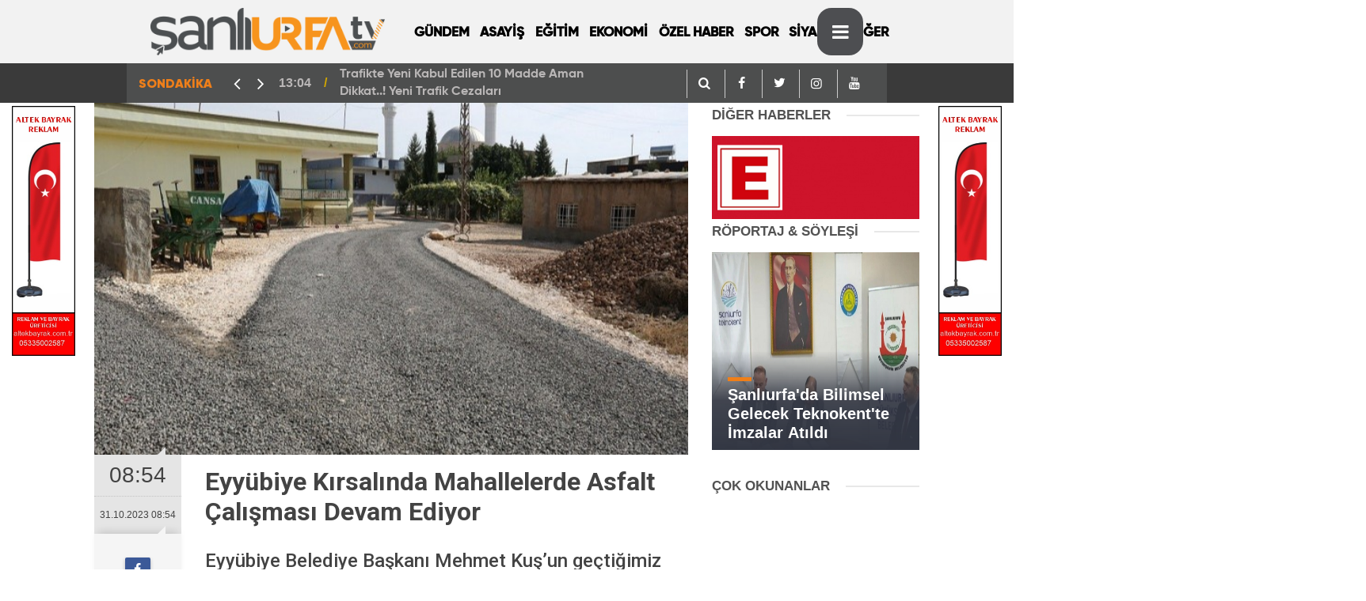

--- FILE ---
content_type: text/html; charset=UTF-8
request_url: https://sanliurfatv.com/haber/22450/eyyubiye-kirsalinda-mahallelerde-asfalt-calismasi-devam-ediyor
body_size: 8387
content:
<!DOCTYPE html>
<html lang="tr">

<head>
    <meta http-equiv="Content-Type" content="text/html; charset=UTF-8" />
    <meta http-equiv="Content-Language" content="tr" />
    <meta name="viewport"
        content="width=device-width,initial-scale=1,minimum-scale=1,maximum-scale=1,user-scalable=0" />
    <link rel="icon" href="upload/27092021144823-17857-79845.png">
    <meta http-equiv="Refresh" content="300" />
    
    <meta name="description" content="Şanlıurfa Tv,Şanlıurfa Haber,Haber Urfa,Urfa Haber,Urfa Haberleri,Urfada,Urfa Sondakika,Urfadan,Şanlıurfa sondakika,Urfahaber,güncel urfa,şanlıurfa güncel,şanlıurfa gündem,urfagundem,gündem urfa,haberlersanliurfa,haberler şanlıurfa," />
    <meta name="keywords" content="Canlı Yayın,Şanlıurfa Tv,Şanlıurfa Haber,Haber Urfa,Urfa Haber,Urfa Haberleri,Urfada,Urfa Sondakika,Urfadan,Şanlıurfa sondakika,urfa tv,urfa haber tv,Şanlıurfatv,Urfahaberleri,HaberlerŞanlıurfa," />
    <meta name="author" content="Sinekkuşu İnternet Hizmetleri">
    <meta name="developer" content="Sinekkuşu İnternet Hizmetleri" />
    <meta name="designer" content="Sinekkuşu İnternet Hizmetleri" />
    <meta name="generator" content="Sinekkuşu İnternet Hizmetleri" />
    <link rel="alternate" type="application/rss+xml" title="RSS servisi" href="https://sanliurfatv.com/news_sitemap.xml" />
	

        			    <title>Eyyübiye Kırsalında Mahallelerde Asfalt Çalışması Devam Ediyor || Şanlıurfa Tv - Güncel Urfa Haberleri</title>
<link rel="canonical" href="https://sanliurfatv.com/haber/22450/eyyubiye-kirsalinda-mahallelerde-asfalt-calismasi-devam-ediyor" />
    <link rel="amphtml" href="https://sanliurfatv.com/amp/haber/22450/eyyubiye-kirsalinda-mahallelerde-asfalt-calismasi-devam-ediyor">
    <meta property="og:site_name" content="https://sanliurfatv.com/haber/22450/eyyubiye-kirsalinda-mahallelerde-asfalt-calismasi-devam-ediyor" />
    <meta property="og:title" content="Eyyübiye Kırsalında Mahallelerde Asfalt Çalışması Devam Ediyor" />
    <meta property="og:description" content="Eyyübiye Belediye Başkanı Mehmet Kuş’un geçtiğimiz günlerde başlattığı kırsal mahalle içi sathi asfalt kaplama çalışmalarında, Seksenören ve Özlü Mahalleleri de tamamlandı." />
    <meta property="og:image" content="https://sanliurfatv.com/upload/31102023085414-43998-69631.jpg" />
    <meta property="og:type" content="article" />
    <meta property="og:url" content="https://sanliurfatv.com/haber/22450/eyyubiye-kirsalinda-mahallelerde-asfalt-calismasi-devam-ediyor" />
    <meta property="og:title" content="Eyyübiye Kırsalında Mahallelerde Asfalt Çalışması Devam Ediyor" />
    <meta name="twitter:card" content="summary_large_image" />
    <meta name="twitter:url" content="https://sanliurfatv.com/haber/22450/eyyubiye-kirsalinda-mahallelerde-asfalt-calismasi-devam-ediyor" />
    <meta name="twitter:domain" content="https://sanliurfatv.com/haber/22450/eyyubiye-kirsalinda-mahallelerde-asfalt-calismasi-devam-ediyor" />
    <meta name="twitter:site" content="sanliurfatv" />
    <meta name="twitter:title" content="Eyyübiye Kırsalında Mahallelerde Asfalt Çalışması Devam Ediyor" />
    <meta name="twitter:description" content="Eyyübiye Belediye Başkanı Mehmet Kuş’un geçtiğimiz günlerde başlattığı kırsal mahalle içi sathi asfalt kaplama çalışmalarında, Seksenören ve Özlü Mahalleleri de tamamlandı." />
    <meta name="twitter:image:src" content="https://sanliurfatv.com/upload/31102023085414-43998-69631.jpg" />
    <meta property="og:image:type" content="image/jpeg" />
    <meta property="og:image:width" content="1274" />
    <meta property="og:image:height" content="664" />
    <link rel="image_src" type="image/jpeg" href="https://sanliurfatv.com/upload/31102023085414-43998-69631.jpg" />
    <meta name="dc.language" content="tr">
    <meta name="dc.source" content="https://sanliurfatv.com/haber/22450/eyyubiye-kirsalinda-mahallelerde-asfalt-calismasi-devam-ediyor">
    <meta name="dc.title" content="Eyyübiye Kırsalında Mahallelerde Asfalt Çalışması Devam Ediyor">
    <meta name="dc.keywords" content="">
    <meta name="dc.description" content="Eyyübiye Belediye Başkanı Mehmet Kuş’un geçtiğimiz günlerde başlattığı kırsal mahalle içi sathi asfalt kaplama çalışmalarında, Seksenören ve Özlü Mahalleleri de tamamlandı.">
		
        	<!-- Global site tag (gtag.js) - Google Analytics -->
<script async src="https://www.googletagmanager.com/gtag/js?id=G-1S3TDPQRC6"></script>
<script>
  window.dataLayer = window.dataLayer || [];
  function gtag(){dataLayer.push(arguments);}
  gtag('js', new Date());

  gtag('config', 'G-1S3TDPQRC6');
</script>

    <meta name="application-name" content="Şanlıurfa Tv - Güncel Urfa Haberleri" />
    <meta name="msapplication-TileImage" content="https://sanliurfatv.com/upload/27092021144823-17857-79845.png" />
	<link rel="apple-touch-icon" sizes="152x152" href="https://sanliurfatv.com/upload/27092021144823-17857-79845.png" />
	<link rel="apple-touch-icon" sizes="144x144" href="https://sanliurfatv.com/upload/27092021144823-17857-79845.png" />
	<link rel="apple-touch-icon" sizes="120x120" href="https://sanliurfatv.com/upload/27092021144823-17857-79845.png" />
	<link rel="apple-touch-icon" sizes="114x114" href="https://sanliurfatv.com/upload/27092021144823-17857-79845.png" />
	<link rel="apple-touch-icon" sizes="72x72" href="https://sanliurfatv.com/upload/27092021144823-17857-79845.png" />
	<link rel="apple-touch-icon-precomposed" href="https://sanliurfatv.com/upload/27092021144823-17857-79845.png" />

    <!---<script type="text/javascript" src="https://sanliurfatv.com/theme/assets/js/owl.carousel.js"></script>-->
    <script type="text/javascript" src="https://sanliurfatv.com/theme/assets/js/function.js"></script>
    <script type="text/javascript" src="https://sanliurfatv.com/theme/assets/js/slider.js" charset="utf-8"></script>
	<link rel="stylesheet" href="https://sanliurfatv.com/theme/assets/css/weather-icons.css">
    <link rel="stylesheet" href="https://sanliurfatv.com/theme/assets/css/font-awesome.min.css">
    <link rel="stylesheet" href="https://sanliurfatv.com/theme/assets/css/swiper.min.css">
    <link rel="stylesheet" href="https://sanliurfatv.com/theme/assets/css/bootstrap.min.css">
    <link rel="stylesheet" href="https://sanliurfatv.com/theme/assets/css/main.css">
    <link rel="stylesheet" href="https://sanliurfatv.com/theme/assets/css/fontawesome/css/all.min.css">
    <script src="https://maxcdn.bootstrapcdn.com/bootstrap/4.0.0/js/bootstrap.min.js"
        integrity="sha384-JZR6Spejh4U02d8jOt6vLEHfe/JQGiRRSQQxSfFWpi1MquVdAyjUar5+76PVCmYl" crossorigin="anonymous">
    </script>

    <!--[if lt IE 9]>
      <script src="https://oss.maxcdn.com/html5shiv/3.7.2/html5shiv.min.js"></script>
      <script src="https://oss.maxcdn.com/respond/1.4.2/respond.min.js"></script>
      <![endif]-->

</head>

<body class="body-main">
	<div class="SNK_pageskin left visible-lg visible-md fixed"><div class="col-lg-12 mb-1 mt-1"><a href="https://altekbayrak.com.tr" target="_blank"><img src="https://sanliurfatv.com/upload/19022025125700-80839-39677.jpg" style="
    width: 100%;
"></a></div><br></div>
	<div class="SNK_pageskin right visible-lg visible-md fixed"><div class="col-lg-12 mb-1 mt-1"><a href="https://www.altekbayrak.com.tr" target="_blank"><img src="https://sanliurfatv.com/upload/19022025131533-37434-71163.jpg" style="
    width: 100%;
"></a></div><br></div>
    <header class="base-header header-01">

        <div class="nav-main-container col-9 mx-auto">
            <div class="container">
                <div class="row h-100 align-items-center flex-nowrap">
                    <div class="col-2 col-xl-auto brand">
                        <a href="https://sanliurfatv.com" rel="home" title="https://sanliurfatv.com/Şanlıurfa Tv - Güncel Urfa Haberleri">
                            <img class="lazy" loading="lazy" data-src="https://sanliurfatv.com/upload/20112021231931-44528-10758.png"
                                alt="Şanlıurfa Tv - Güncel Urfa Haberleri" width="100%" height="60" />
                        </a>
                    </div>
                    <div class="col-xl-6 d-none d-xl-block">
                        <ul class="nav-main d-flex flex-row"><li  class="menuyazi"><a href="https://sanliurfatv.com/kategori/15/gundem.html" > GÜNDEM <ul class="dropdown-menu"></ul></li><li  class="menuyazi"><a href="https://sanliurfatv.com/kategori/7/asayis.html" > ASAYİŞ <ul class="dropdown-menu"></ul></li><li  class="menuyazi"><a href="https://sanliurfatv.com/kategori/11/egitim.html" > EĞİTİM <ul class="dropdown-menu"></ul></li><li  class="menuyazi"><a href="https://sanliurfatv.com/kategori/2/ekonomi.html" > EKONOMİ <ul class="dropdown-menu"></ul></li><li  class="menuyazi"><a href="https://sanliurfatv.com/kategori/51/ozel-haber.html" > ÖZEL HABER <ul class="dropdown-menu"></ul></li><li  class="menuyazi"><a href="https://sanliurfatv.com/kategori/5/spor.html" > SPOR <ul class="dropdown-menu"></ul></li><li  class="menuyazi"><a href="https://sanliurfatv.com/kategori/10/siyaset.html" > SİYASET <ul class="dropdown-menu"></ul></li><li  class="menuyazi"><a href="https://sanliurfatv.com/kategori/50/diger.html" > DİĞER <ul class="dropdown-menu"></ul></li></ul>
                    </div>
                    <div class="col-2 col-xl-auto d-flex justify-content-end ml-auto" style="margin-left:30%">
                        <ul class="nav-tool d-flex flex-row">
                            <li>
								 <a id="menuAc" class="btn show-all-menu" aria-label="Menu"><i class="icon-menu"></i></a>
                              
                            </li>
                            <!--li class="d-none d-sm-block"><button class="btn" aria-label="Ara"><i class="icon-search"></i></button></li-->
                            
						
                        </ul>
                    </div>
                </div>
            </div>
        </div>

        <section class="bar-last-news">
            <div class="container d-flex align-items-center col-9 mx-auto">
                <div class="icon">
                    <span>SONDAKİKA</span>
                </div>
                <div class="items">
                    <div class="owl-carousel owl-align-items-center sondakika">
                                                                        <div class="item">
                            <span class="time">13:04</span>
                            <a
                                href="https://sanliurfatv.com/haber/24596/trafikte-yeni-kabul-edilen-10-madde-aman-dikkat-yeni-trafik-cezalari">Trafikte Yeni Kabul Edilen 10 Madde Aman Dikkat..! Yeni Trafik Cezaları</a>
                        </div>
                                                <div class="item">
                            <span class="time">14:31</span>
                            <a
                                href="https://sanliurfatv.com/haber/24595/urfadaki-mucadele-araliksiz-devam-ediyor-9500-adet-yakalandi">Urfa&#039;daki Mücadele Aralıksız Devam Ediyor. 9500 Adet Yakalandı</a>
                        </div>
                                                <div class="item">
                            <span class="time">14:26</span>
                            <a
                                href="https://sanliurfatv.com/haber/24594/sanliurfali-tamirciler-odasi-baskani-polattan-onemli-cagri-olay-afet-kapsaminda-degerlendirilsin">Şanlıurfa&#039;lı Tamirciler Odası Başkanı Polat&#039;tan Önemli Çağrı, Olay Afet Kapsamında Değerlendirilsin</a>
                        </div>
                                                <div class="item">
                            <span class="time">08:54</span>
                            <a
                                href="https://sanliurfatv.com/haber/24592/urfada-korsan-bitcoin-operasyonu">Urfa&#039;da Korsan Bitcoin Operasyonu</a>
                        </div>
                                                <div class="item">
                            <span class="time">08:48</span>
                            <a
                                href="https://sanliurfatv.com/haber/24591/sanliurfada-yeni-yil-oncesi-planlamalar-yapildi">Şanlıurfa&#039;da Yeni Yıl Öncesi Planlamalar Yapıldı</a>
                        </div>
                                                <div class="item">
                            <span class="time">08:42</span>
                            <a
                                href="https://sanliurfatv.com/haber/24590/asgari-ucret-2026-net-ne-kadar-oldu-detayli-aciklama">Asgari Ücret 2026 Net Ne Kadar Oldu Detaylı Açıklama</a>
                        </div>
                                                <div class="item">
                            <span class="time">10:47</span>
                            <a
                                href="https://sanliurfatv.com/haber/24585/sanliurfadaki-olaylarla-ilgili-valilikten-aciklama">Şanlıurfa&#039;daki Olaylarla İlgili Valilikten Açıklama</a>
                        </div>
                                                <div class="item">
                            <span class="time">08:52</span>
                            <a
                                href="https://sanliurfatv.com/haber/24582/karakoprude-silahli-saldirida-2-yarali">Karaköprü&#039;de Silahlı Saldırıda 2 Yaralı</a>
                        </div>
                                                <div class="item">
                            <span class="time">10:50</span>
                            <a
                                href="https://sanliurfatv.com/haber/24578/sanliurfa-cumhuriyet-savciligindan-bozovadaki-olayla-ilgili-aciklama">Şanlıurfa Cumhuriyet Savcılığından Bozova&#039;daki Olayla ilgili Açıklama</a>
                        </div>
                                                <div class="item">
                            <span class="time">11:45</span>
                            <a
                                href="https://sanliurfatv.com/haber/24577/yeni-vergi-sisteminde-neler-var-vergi-sistemi-degisiyor">Yeni Vergi Sisteminde Neler Var? Vergi Sistemi Değişiyor</a>
                        </div>
                                            </div>
                </div>
                <div class="all-link"><div class="col-auto nav-icon">
					   <div><a title="facebook" href="https://sanliurfatv.com/arama"><i
                                            class="icon-search" style="color: #fff;"></i></a></div>
                     <div><a title="facebook" href="https://www.facebook.com/sanliurfatv"><i
                                            class="icon-facebook" style="color: #fff;"></i></a></div>
                                <div><a title="twitter" href="https://twitter.com/sanliurfatv"><i
                                            class="icon-twitter" style="color: #fff;"></i></a></div>
                                <div><a title="instagram" href="https://instagram.com/sanliurfatv"><i
                                            class="icon-instagramm" style="color: #fff;"></i></a></div>
                                <div><a title="youtube" href="https://www.youtube.com/sanliurfatv"><i
                                            class="icon-youtube" style="color: #fff;"></i></a></div>
					</div>
					  </div>
            </div>
        </section>
    </header>


    <!-- -->
    <main role="main" id="main">
        <div class="container">

            <link href="//cdnjs.cloudflare.com/ajax/libs/chocolat/0.4.19/css/chocolat.min.css" rel="stylesheet"/>
<script src="//cdnjs.cloudflare.com/ajax/libs/chocolat/0.4.19/js/jquery.chocolat.min.js"></script>

<style>

.entry-kunye {
    clear: both;
    overflow: hidden;
    display: flex;
    height: 70px
}

.entry-kunye figure {
    float: left;
    padding-right: 15px;
    margin-right: 15px;
    border-right: 2px solid #DCDCDC
}

.entry-kunye figure img {
    width: 70px;
    border-radius: 70px;
    overflow: hidden
}

.entry-kunye .info {
    float: left;
    height: 70px;
    display: flex;
    align-items: center
}

.entry-kunye .info span,.entry-kunye .info strong {
    display: block
}

.entry-kunye .info .tag {
    font-size: 17px;
    font-weight: 600;
    color: #CE0005
}

.entry-kunye .info .name {
    font-size: 17px;
    font-weight: 400;
    color: #333;
    padding: 3px 0
}

.entry-kunye .info .link {
    font-size: 14px;
    font-weight: 300;
    color: #999;
    margin-top: 5px
}
   .swiper {
	display: flex;
    background: #35a0e3;
    padding: 48px;
    margin: 20px;
        width: 286px;
        height: 320px;
      }

      .swiper-slide {
        display: flex;
        align-items: center;
        justify-content: center;
        border-radius: 18px;
        font-size: 22px;
        font-weight: bold;
        color: #fff;background-repeat: no-repeat;background-position: center center;background-size: cover;
      }

</style>
<main role="main">

    <div class="container section-padding-gutter">
        <div class="row d-flex justify-content-center">
            <div class="col-12 col-lg-8">
                <div class="page-content  news-scroll">
                    <div class="post-item" id="news-22450" data-order="1" data-id="22450" data-title="Eyyübiye Kırsalında Mahallelerde Asfalt Çalışması Devam Ediyor;"
                        data-url="https://sanliurfatv.com/haber/22450/eyyubiye-kirsalinda-mahallelerde-asfalt-calismasi-devam-ediyor">
                        <div class="article-detail news-detail">
                            <div class="article-image">
                                <div class="imgc image">
                                    <img src="https://sanliurfatv.com/upload/31102023085414-43998-69631.jpg" class="position-static col px-0" alt="Eyyübiye Kırsalında Mahallelerde Asfalt Çalışması Devam Ediyor;" />
                                </div>
                            </div>
                            <aside class="article-side">
                                <div class="position-sticky">
                                    <div class="content-date">
                                        <time class="p1"
                                            datetime="31.10.2023 08:54">08:54</time>
                                        <span class="p2">31.10.2023 08:54</span>
                                    </div>
                                    <div class="content-tools bookmark-block" data-type="1" data-twitter="sanliurfatv">
                                       
                                        <button class="icon-print bg"
                                            onclick="return openPopUp_670x500('https://sanliurfatv.com/cikti/22450/1')"
                                            title="Yazdır"></button>
                                        <button class="icon-comment bg" onclick="$.scrollTo('#comment_form_22450', 600);"
                                            title="Yorum Yap"></button>
                                    </div>
                                </div>
                            </aside>
                            <article class="article-content">
                                <div class="content-heading">
                                    <h1 class="content-title">Eyyübiye Kırsalında Mahallelerde Asfalt Çalışması Devam Ediyor</h1>
                                    <h2 class="content-description">Eyyübiye Belediye Başkanı Mehmet Kuş’un geçtiğimiz günlerde başlattığı kırsal mahalle içi sathi asfalt kaplama çalışmalarında, Seksenören ve Özlü Mahalleleri de tamamlandı....</h2>
                                </div>
							
                                <div class="text-content">
									
                                    <div class="advert">
																															<div class="entry-kunye">
							<figure>
							<img src="https://sanliurfatv.com/upload/02082022174808-39944-25406.jpg" alt="Şanlıurfatv">
							</figure>
							<div class="info">
							<div>
							<span class="name">Şanlıurfatv</span>
							<span class="link"><a href="https://sanliurfatv.com/arsiv/muhabir/1/sanliurfatv">Tüm Haberleri</a></span>
							</div>
							</div>
							</div>
										
										
                                        <div class="holder">
                                            <div class="col-lg-12 mb-1 mt-1"><a href="https://www.dakbilir.com.tr/" target="_blank"><img src="https://sanliurfatv.com/upload/18022025162457-48688-79187.jpg" style="
    width: 100%;
"></a></div>
                                        </div>
                                    </div>
									                      <h1><span style="font-family: Verdana; font-size: 18pt; font-weight: var(--bs-body-font-weight); text-align: var(--bs-body-text-align);">Eyyübiye Haberleri; </span></h1><p><span style="font-family: Verdana; font-size: 18pt; font-weight: var(--bs-body-font-weight); text-align: var(--bs-body-text-align);">Şehirdeki hizmeti köylere de ulaştırmayı hedefleyen Eyyübiye Belediyesi tarafından startı verilen köy içi asfaltlama çalışmaları büyük bir hızla devam ediyor.</span><br></p><p class="MsoNoSpacing" style="transition: all 0.5s ease 0s; font-family: &quot;Open Sans&quot;, sans-serif; font-size: 18pt; line-height: 35px;"><o:p style="transition: all 0.5s ease 0s;"></o:p></p><p class="MsoNoSpacing" style="transition: all 0.5s ease 0s; font-family: &quot;Open Sans&quot;, sans-serif; font-size: 18pt; line-height: 35px;"><span style="transition: all 0.5s ease 0s; font-family: Verdana;">Nüfus yoğunluğuna göre öncelik sırasına alınarak kırsal Akdilek Mahallesi’nde başlayan sathi asfalt kaplama çalışmalarının ardından, Seksenören ve Özlü Mahalleleri’nin de köy içi asfalt çalışmaları tamamlandı.</span><br style="transition: all 0.5s ease 0s;"></p><p class="MsoNoSpacing" style="transition: all 0.5s ease 0s; font-family: &quot;Open Sans&quot;, sans-serif; font-size: 18pt; line-height: 35px;"><o:p style="transition: all 0.5s ease 0s;"></o:p></p><p class="MsoNoSpacing" style="transition: all 0.5s ease 0s; font-family: &quot;Open Sans&quot;, sans-serif; font-size: 18pt; line-height: 35px;"><span style="transition: all 0.5s ease 0s; font-family: Verdana;">Yazın toz, kışın çamurdan yakınan vatandaşlar, köy içi yollarının asfaltlanmasından duydukları memnuniyeti dile getirerek.</span><br style="transition: all 0.5s ease 0s;"></p><p class="MsoNoSpacing" style="transition: all 0.5s ease 0s; font-family: &quot;Open Sans&quot;, sans-serif; font-size: 18pt; line-height: 35px;"><o:p style="transition: all 0.5s ease 0s;"></o:p></p><p class="MsoNoSpacing" style="transition: all 0.5s ease 0s; font-family: &quot;Open Sans&quot;, sans-serif; font-size: 18pt; line-height: 35px;"><span style="transition: all 0.5s ease 0s; font-family: Verdana;">Eyyübiye Belediyesi, yılsonuna kadar kırsaldaki otuz mahallenin yol çalışmasını tamamlamayı hedefliyor.</span><br style="transition: all 0.5s ease 0s;"></p><p class="MsoNoSpacing" style="transition: all 0.5s ease 0s; font-family: &quot;Open Sans&quot;, sans-serif; font-size: 18pt; line-height: 35px;"><o:p style="transition: all 0.5s ease 0s;"></o:p></p><p style="transition: all 0.5s ease 0s; font-family: &quot;Open Sans&quot;, sans-serif; font-size: 18pt; line-height: 35px;"><span style="transition: all 0.5s ease 0s; font-family: Verdana;"></span></p><p class="MsoNoSpacing" style="transition: all 0.5s ease 0s; font-family: &quot;Open Sans&quot;, sans-serif; font-size: 18pt; line-height: 35px;"><br></p><p><br style="transition: all 0.5s ease 0s; color: rgb(33, 37, 41); font-family: -apple-system, BlinkMacSystemFont, &quot;Segoe UI&quot;, Roboto, &quot;Helvetica Neue&quot;, Arial, sans-serif, &quot;Apple Color Emoji&quot;, &quot;Segoe UI Emoji&quot;, &quot;Segoe UI Symbol&quot;, &quot;Noto Color Emoji&quot;; font-size: 26.6667px;"><iframe allow="accelerometer; autoplay; clipboard-write; encrypted-media; gyroscope; picture-in-picture" allowfullscreen="" frameborder="0" height="350" src="https://www.youtube.com/embed/wrtIIP1DzVA" width="100%"></iframe><br></p>
									
																		
									
                                </div>
                                <p class="article-read-count">Kaynak: </p>
                                <section class="news-label">
                                    <header style='font-family: "Gilroy Black", sans-serif;'><i class="icon-tag"></i> İlgili Konular :</header>

                                                                        <a rel="tag"
                                        href="https://sanliurfatv.com/bul/Eyyübiye">#Eyyübiye</a> ,


                                                                        <a rel="tag"
                                        href="https://sanliurfatv.com/bul/eyyübiye belediyesi">#eyyübiye belediyesi</a> ,


                                                                        <a rel="tag"
                                        href="https://sanliurfatv.com/bul/eyyübiyede">#eyyübiyede</a> ,


                                                                        <a rel="tag"
                                        href="https://sanliurfatv.com/bul/mehmet kuş">#mehmet kuş</a> ,


                                                                        <a rel="tag"
                                        href="https://sanliurfatv.com/bul/urfahaber">#urfahaber</a> ,


                                                                        <a rel="tag"
                                        href="https://sanliurfatv.com/bul/şanlıurfa haber">#şanlıurfa haber</a> ,


                                                                        <a rel="tag"
                                        href="https://sanliurfatv.com/bul/urfa tv">#urfa tv</a> ,


                                                                        <a rel="tag"
                                        href="https://sanliurfatv.com/bul/şanlıurfa tv">#şanlıurfa tv</a> ,


                                                                        <a rel="tag"
                                        href="https://sanliurfatv.com/bul/urfa haber tv">#urfa haber tv</a> ,


                                                                        <a rel="tag"
                                        href="https://sanliurfatv.com/bul/şanlıurfa tv haber">#şanlıurfa tv haber</a> ,


                                                                        <a rel="tag"
                                        href="https://sanliurfatv.com/bul/şanlıurfa haber tv">#şanlıurfa haber tv</a> ,


                                                                        <a rel="tag"
                                        href="https://sanliurfatv.com/bul/bfztürk tv">#bfztürk tv</a> ,


                                                                        <a rel="tag"
                                        href="https://sanliurfatv.com/bul/bfz türk tv">#bfz türk tv</a> ,


                                                                        <a rel="tag"
                                        href="https://sanliurfatv.com/bul/bfztürktv">#bfztürktv</a> ,


                                                                        <a rel="tag"
                                        href="https://sanliurfatv.com/bul/bfztv">#bfztv</a> ,


                                                                        <a rel="tag"
                                        href="https://sanliurfatv.com/bul/bfz türk kanalı">#bfz türk kanalı</a> ,


                                    
                                   
                                </section>
                                <div class="sub-page-caption"><span style='font-family: "Gilroy Black", sans-serif;'>İlgili Haberler</span></div>
                                <div class="box-news">
                                    <div class="row">
										<ul style="margin-left: 37px;">
											
											
                                        										</ul>

                                    </div>
                                </div>
                            </article>
                        </div>
                        
                        <section class="comment-block">
                            <h1 class="caption"><span style='font-family: "Gilroy Black", sans-serif;'>HABERE</span> YORUM KAT</h1>
                            <div class="comment_add clearfix">
                                <form method="post" id="comment_form_22450"
                                    onsubmit="return addComment(this, 1, 22450);">
                                    <textarea name="comment_content" class="comment_content" rows="6"
                                        placeholder="YORUMUNUZ" maxlength="500"></textarea>
                                    <input type="hidden" name="reply" value="0" />
                                    <input type="hidden" name="doc_id" value="22450" />
                                    <span class="reply_to"></span>
                                    <input type="hidden" name="_token" value="R363HVypFi7J3ae0QF223PN5LN1vquRQcouGF5OJ">                                    <input type="text" name="member_name" class="member_name" placeholder="AD-SOYAD" />
                                    <input type="submit" name="comment_submit" class="comment_submit" value="YORUMLA" />
                                </form>
                                <div class="info"><b>UYARI:</b> Küfür, hakaret, rencide edici cümleler veya imalar,
                                    inançlara saldırı içeren, imla kuralları ile yazılmamış,<br /> Türkçe karakter
                                    kullanılmayan ve büyük harflerle yazılmış yorumlar onaylanmamaktadır.</div>
                            </div>
                            <div class="comments" id="comments-22450" data-id="22450" data-type="1" data-list="5">
                               
                                <div class="caption"><i class="icon-chat-1"></i><span>0 Yorum</span></div>
                                <ul class="items">
                                                                       

                                </ul>
                                <div class="more" style="display: none;"><button><i class="icon-spin6"></i> Daha
                                        fazlasını göster</button></div>
                            </div>
                        </section>
                        <div id="fb-comments-22450" class="fb-comments"
                            data-href="https://sanliurfatv.com/haber/22450/eyyubiye-kirsalinda-mahallelerde-asfalt-calismasi-devam-ediyor"
                            data-width="100%" data-numposts="5" data-colorscheme="light"></div>
                        <!-- -->
                    </div>
                </div>
            </div>
            <div class="col-12 col-lg-3">
                <div class="side-caption"><a href="#">DİĞER
                        HABERLER</a>
                </div>
                <div class="row">
                                        

                </div>
                <div class="row no-gutters"></div>
<div class="row no-gutters"><a href="https://sanliurfatv.com/Icerik/102"><img width="100%" src="https://sanliurfatv.com/theme/assets/images/nobetcieczane.gif"></a></div>
<div class="row no-gutters">
    <section class="featured-01">
        <div class="side-caption"><a href="#">RÖPORTAJ &
                SÖYLEŞİ</a></div>
                

        <div class="post-item tot">
            <a href="https://sanliurfatv.com/haber/24543/sanliurfada-bilimsel-gelecek-teknokentte-imzalar-atildi">
                <div class="imgc img-filter">
                    <img class=" position-relative col px-0" height="250" alt="Şanlıurfa&#039;da Bilimsel Gelecek Teknokent&#039;te İmzalar Atıldı"
                        src="https://sanliurfatv.com/upload/11072025092008-54196-46961.JPG">
                </div>
                <span class="t">Şanlıurfa&#039;da Bilimsel Gelecek Teknokent&#039;te İmzalar Atıldı</span>
            </a>
        </div>
            </section>
</div>
<div class="row no-gutters"></div>
<div class="side-caption"><a href="#">ÇOK OKUNANLAR</a>
</div>
<div class="row">
    <div id="tab-oku" class="tab-contentson clr mb10 active">
        <ul class="mostread">
                                </ul>
    </div>
</div>
<div class="row no-gutters"></div>

            </div>
        </div>
    </div>
</main>
<script>
jQuery(document).ready(function($){
 	$('.chocolat-parent').Chocolat();
});
</script>




        </div>
    </main>
    <footer class="base-footer footer-01">
        <div class="nav-top-container col-9 mx-auto">
            <div class="container">
                <div class="row">
         
                    <div class="col-12 col-lg-12">
                        <nav class="nav-footer">
                            <div><a href="https://sanliurfatv.com" title="Anasayfa">Anasayfa</a></div>
                            <div><a href="https://sanliurfatv.com/Icerik/106" title="Künye">Künye</a></div><div><a href="https://sanliurfatv.com/Icerik/107" title="Gizlilik İlkeleri">Gizlilik İlkeleri</a></div><div><a href="https://sanliurfatv.com/Icerik/108" title="Kullanım Şartları">Kullanım Şartları</a></div>
                            <div><a href="https://sanliurfatv.com/iletisim" title="İletişim">İletişim</a></div>

                        </nav>
                    </div>
                    <div class="col-12 col-lg-12">
                        <div class="nav-social"><a class="facebook-bg"
                                href="https://www.facebook.com/sanliurfatv"
                                rel="nofollow noopener noreferrer" target="_blank" title="Facebook ile takip et"><i
                                    class="icon-facebook"></i></a><a class="twitter-bg"
                                href="https://twitter.com/sanliurfatv"
                                rel="nofollow noopener noreferrer" target="_blank" title="Twitter ile takip et"><i
                                    class="icon-twitter"></i></a><a class="youtube-bg"
                                href="https://www.youtube.com/sanliurfatv"
                                rel="nofollow noopener noreferrer" target="_blank" title="Youtube'den abone ol"><i
                                    class="icon-youtube"></i></a><a class="instagram-bg"
                                href="https://www.instagram.com/sanliurfatv"
                                rel="nofollow noopener noreferrer" target="_blank" title="Instagram ile takip et"><i
                                    class="icon-instagramm"></i></a><a class="rss-bg" href="https://sanliurfatv.com/sitemap.xml"
                                target="_blank" title="RSS, News Feed, Haber Beslemesi"><i class="icon-rss"></i></a>
                        </div>
                    </div>
                </div>
            </div>
        </div>

        <div class="container  col-9 mx-auto">
            <div class="row">
				<div class="col-9 col-lg-auto">
                        © Copyright 2014 Şanlıurfa Tv. Şanlıurfa&#039;nın İnternet Televizyonu sanliurfatv.com Urfa Haber Sitemizdeki yazı, resim ve haberlerin her hakkı saklıdır. İzinsiz veya kaynak gösterilmeden kullanılamaz. güncel urfa haberleri </div>
                <div class="col sign"><img alt="Logo" src="https://sanliurfatv.com/logo-7.png" title="Sinekkuşu İnternet Hizmetleri"
                        style="width: 84px;">
                </div>
            </div>
        </div>
    </footer>

    <!-- 0.19195699691772 -->
    <div id="nav-all" class="nav-all nav-all-01 overlay">
        <div class="logo-container">
            <img src="https://sanliurfatv.com/upload/20112021231931-44528-10758.png" alt="https://sanliurfatv.com/Şanlıurfa Tv - Güncel Urfa Haberleri"
                width="250" height="60" class="show-all-menu">
            <button id="close-nav-all" id="menuKapat" class="show-all-menu close"><i class="icon-cancel"></i></button>
        </div>
        <div class="search-container">
            <form action="https://sanliurfatv.com/arama">
                <input name="q" type="text" placeholder="Sitede Ara" name="key"><button type="submit"><i
                        class="icon-search"></i></button>
            </form>
        </div>
        <nav>
            <header class="caption">Haberler</header>
            <ul class="topics">
                
                <li>
                    <a href="https://sanliurfatv.com/kategori/2/ekonomi.html"
                        title="EKONOMİ">EKONOMİ</a>
                </li>
                
                <li>
                    <a href="https://sanliurfatv.com/kategori/3/sanliurfa.html"
                        title="Şanlıurfa">Şanlıurfa</a>
                </li>
                
                <li>
                    <a href="https://sanliurfatv.com/kategori/4/teknoloji.html"
                        title="TEKNOLOJİ">TEKNOLOJİ</a>
                </li>
                
                <li>
                    <a href="https://sanliurfatv.com/kategori/5/spor.html"
                        title="SPOR">SPOR</a>
                </li>
                
                <li>
                    <a href="https://sanliurfatv.com/kategori/6/kultur.html"
                        title="KÜLTÜR">KÜLTÜR</a>
                </li>
                
                <li>
                    <a href="https://sanliurfatv.com/kategori/7/asayis.html"
                        title="ASAYİŞ">ASAYİŞ</a>
                </li>
                
                <li>
                    <a href="https://sanliurfatv.com/kategori/8/yasam.html"
                        title="YAŞAM">YAŞAM</a>
                </li>
                
                <li>
                    <a href="https://sanliurfatv.com/kategori/9/saglik.html"
                        title="SAĞLIK">SAĞLIK</a>
                </li>
                
                <li>
                    <a href="https://sanliurfatv.com/kategori/10/siyaset.html"
                        title="SİYASET">SİYASET</a>
                </li>
                
                <li>
                    <a href="https://sanliurfatv.com/kategori/11/egitim.html"
                        title="EĞİTİM">EĞİTİM</a>
                </li>
                
                <li>
                    <a href="https://sanliurfatv.com/kategori/15/gundem.html"
                        title="GÜNDEM">GÜNDEM</a>
                </li>
                
                <li>
                    <a href="https://sanliurfatv.com/kategori/16/resmi-ilan.html"
                        title="RESMİ İLAN">RESMİ İLAN</a>
                </li>
                
                <li>
                    <a href="https://sanliurfatv.com/kategori/17/bilim.html"
                        title="BİLİM">BİLİM</a>
                </li>
                
                <li>
                    <a href="https://sanliurfatv.com/kategori/18/sanat.html"
                        title="SANAT">SANAT</a>
                </li>
                
                <li>
                    <a href="https://sanliurfatv.com/kategori/19/cocuk.html"
                        title="ÇOCUK">ÇOCUK</a>
                </li>
                
                <li>
                    <a href="https://sanliurfatv.com/kategori/21/turizm.html"
                        title="TURİZM">TURİZM</a>
                </li>
                
                <li>
                    <a href="https://sanliurfatv.com/kategori/50/diger.html"
                        title="DİĞER">DİĞER</a>
                </li>
                
                <li>
                    <a href="https://sanliurfatv.com/kategori/51/ozel-haber.html"
                        title="ÖZEL HABER">ÖZEL HABER</a>
                </li>
                
            </ul>
            <header class="caption">Diğer İçerikler</header>
            <ul class="topics">
                <div><a href="/mansetler" title="Manşetler">Manşetler</a></div><div><a href="/gunun-haberleri" title="Günün Haberleri">Günün Haberleri</a></div><div><a href="/iletisim" title="İletişim">İletişim</a></div>

            </ul>
            <header class="caption">Kurumsal</header>
            <ul class="topics">
                <div><a href="https://sanliurfatv.com/Icerik/106" title="Künye">Künye</a></div><div><a href="https://sanliurfatv.com/Icerik/107" title="Gizlilik İlkeleri">Gizlilik İlkeleri</a></div><div><a href="https://sanliurfatv.com/Icerik/108" title="Kullanım Şartları">Kullanım Şartları</a></div>
            </ul>
        </nav>
    </div>

    
<script type="application/ld+json">
        [
    {
        "@context": "http://schema.org",
        "@type": "NewsArticle",
        "mainEntityOfPage": "https://sanliurfatv.com/haber/22450/eyyubiye-kirsalinda-mahallelerde-asfalt-calismasi-devam-ediyor",
        "headline": "Eyyübiye Kırsalında Mahallelerde Asfalt Çalışması Devam Ediyor",
        "datePublished": "2023-10-31 08:54:17",
        "dateModified": "2026-01-24 21:54:45",
        "description": "Eyyübiye Belediye Başkanı Mehmet Kuş’un geçtiğimiz günlerde başlattığı kırsal mahalle içi sathi asfalt kaplama çalışmalarında, Seksenören ve Özlü Mahalleleri de tamamlandı.",
        "image": {
            "@type": "ImageObject",
            "url": "https://sanliurfatv.com/upload/31102023085414-43998-69631.jpg",
            "width": 880,
            "height": 440
        },
        "author": {
            "@type": "Organization",
            "name": "Şanlıurfa Tv",
			"url":	"https://sanliurfatv.com/arsiv/muhabir/1/kullanici-bulunamadi"
        },
        "publisher": {
            "@type": "Organization",
            "name": "Şanlıurfa Tv - Güncel Urfa Haberleri",
            "logo": {
                "@type": "ImageObject",
                "url": "https://sanliurfatv.com/upload/20112021231931-44528-10758.png",
                "width": "170",
                "height": "60"
            }
        }
    }
]
    </script>

<script defer src="https://static.cloudflareinsights.com/beacon.min.js/vcd15cbe7772f49c399c6a5babf22c1241717689176015" integrity="sha512-ZpsOmlRQV6y907TI0dKBHq9Md29nnaEIPlkf84rnaERnq6zvWvPUqr2ft8M1aS28oN72PdrCzSjY4U6VaAw1EQ==" data-cf-beacon='{"version":"2024.11.0","token":"9fdeaeccf62245ebbfef3aad89c56da2","r":1,"server_timing":{"name":{"cfCacheStatus":true,"cfEdge":true,"cfExtPri":true,"cfL4":true,"cfOrigin":true,"cfSpeedBrain":true},"location_startswith":null}}' crossorigin="anonymous"></script>
</body>

</html>

--- FILE ---
content_type: text/css
request_url: https://sanliurfatv.com/theme/assets/css/main.css
body_size: 25169
content:
  @import url(//fonts.googleapis.com/css?family=Roboto:400,100,100italic,300,300italic,400italic,500,500italic,700,700italic,900italic,900);
  body {
      margin: 0
  }
  
  .text-left {
      text-align: left;
  }
  

  
  article,
  aside,
  details,
  figcaption,
  figure,
  footer,
  header,
  hgroup,
  main,
  menu,
  nav,
  section,
  summary {
      display: block
  }
  
  audio,
  canvas,
  progress,
  video {
      display: inline-block;
      vertical-align: baseline
  }
  
  audio:not([controls]) {
      display: none;
      height: 0
  }
  
  [hidden],
  template {
      display: none
  }
  
  a {
      background-color: transparent
  }
  
  a:active,
  a:hover {
      outline: 0
  }
  
  abbr[title] {
      border-bottom: 1px dotted
  }
  
  b,
  strong {
      font-weight: bold
  }
  
  dfn {
      font-style: italic
  }
  
  h1 {
      font-size: 2em;
      margin: .67em 0
  }
  
  mark {
      background: #ff0;
      color: #66beff
  }
  
  small {
      font-size: 80%
  }
  
  sub,
  sup {
      font-size: 75%;
      line-height: 0;
      position: relative;
      vertical-align: baseline
  }
  
  sup {
      top: -0.5em
  }
  
  sub {
      bottom: -0.25em
  }
  
  img {
      border: 0
  }
  
  svg:not(:root) {
      overflow: hidden
  }
  
  figure {
      margin: 1em 40px
  }
  
  hr {
      -webkit-box-sizing: content-box;
      -moz-box-sizing: content-box;
      box-sizing: content-box;
      height: 0
  }
  
  pre {
      overflow: auto
  }
  
  code,
  kbd,
  pre,
  samp {
      font-family: monospace, monospace;
      font-size: 1em
  }
  
  button,
  input,
  optgroup,
  select,
  textarea {
      color: inherit;
      font: inherit;
      margin: 0
  }
  
  button {
      overflow: visible
  }
  
  button,
  select {
      text-transform: none
  }
  
  button,
  html input[type="button"],
  input[type="reset"],
  input[type="submit"] {
      -webkit-appearance: button;
      cursor: pointer
  }
  
  button[disabled],
  html input[disabled] {
      cursor: default
  }
  
  button::-moz-focus-inner,
  input::-moz-focus-inner {
      border: 0;
      padding: 0
  }
  
  input {
      line-height: normal
  }
  
  input[type="checkbox"],
  input[type="radio"] {
      -webkit-box-sizing: border-box;
      -moz-box-sizing: border-box;
      box-sizing: border-box;
      padding: 0
  }
  
  input[type="number"]::-webkit-inner-spin-button,
  input[type="number"]::-webkit-outer-spin-button {
      height: auto
  }
  
  input[type="search"] {
      -webkit-appearance: textfield;
      -webkit-box-sizing: content-box;
      -moz-box-sizing: content-box;
      box-sizing: content-box
  }
  
  input[type="search"]::-webkit-search-cancel-button,
  input[type="search"]::-webkit-search-decoration {
      -webkit-appearance: none
  }
  
  fieldset {
      border: 1px solid silver;
      margin: 0 2px;
      padding: .35em .625em .75em
  }
  
  legend {
      border: 0;
      padding: 0
  }
  
  textarea {
      overflow: auto
  }
  
  optgroup {
      font-weight: bold
  }
  
  table {
      border-collapse: collapse;
      border-spacing: 0
  }
  
  td,
  th {
      padding: 0
  }
  
  @media print {
      *,
      *:before,
      *:after {
          background: transparent !important;
          color: #66beff !important;
          -webkit-box-shadow: none !important;
          box-shadow: none !important;
          text-shadow: none !important
      }
      a,
      a:visited {
          text-decoration: underline
      }
      a[href]:after {
          content: " (" attr(href) ")"
      }
      abbr[title]:after {
          content: " (" attr(title) ")"
      }
      a[href^="#"]:after,
      a[href^="javascript:"]:after {
          content: ""
      }
      pre,
      blockquote {
          border: 1px solid #999;
          page-break-inside: avoid
      }
      thead {
          display: table-header-group
      }
      tr,
      img {
          page-break-inside: avoid
      }
      img {
          max-width: 100% !important
      }
      p,
      h2,
      h3 {
          orphans: 3;
          widows: 3
      }
      h2,
      h3 {
          page-break-after: avoid
      }
      .navbar {
          display: none
      }
      .btn>.caret,
      .dropup>.btn>.caret {
          border-top-color: #66beff !important
      }
      .label {
          border: 1px solid #66beff
      }
      .table {
          border-collapse: collapse !important
      }
      .table td,
      .table th {
          background-color: #fff !important
      }
      .table-bordered th,
      .table-bordered td {
          border: 1px solid #ddd !important
      }
  }
  
  * {
      -webkit-box-sizing: border-box;
      -moz-box-sizing: border-box;
      box-sizing: border-box
  }
  
  *:before,
  *:after {
      -webkit-box-sizing: border-box;
      -moz-box-sizing: border-box;
      box-sizing: border-box
  }
  
  html {
      -webkit-tap-highlight-color: rgba(0, 0, 0, 0)
  }
  
  body {
      font-family: "Helvetica Neue", Helvetica, Arial, sans-serif;
      line-height: 1.42857143;
      color: #333;
      background-color: #fff
  }
  
  input,
  button,
  select,
  textarea {
      font-family: inherit;
      font-size: inherit;
      line-height: inherit
  }
  
  a {
      text-decoration: none
  }
  
  a:hover,
  a:focus {
      text-decoration: underline
  }
  
  a:focus {
      outline: thin dotted;
      outline: 5px auto -webkit-focus-ring-color;
      outline-offset: -2px
  }
  
  figure {
      margin: 0
  }
  
  img {
      vertical-align: middle
  }
  
  .img-responsive,
  .thumbnail>img,
  .thumbnail a>img,
  .carousel-inner>.item>img,
  .carousel-inner>.item>a>img {
      display: block;
      max-width: 100%;
      height: auto
  }
  
  .img-rounded {
      border-radius: 6px
  }
  
  .img-thumbnail {
      display: inline-block;
      max-width: 100%;
      height: auto;
      padding: 4px;
      line-height: 1.42857143;
      background-color: #fff;
      border: 1px solid #ddd;
      border-radius: 4px;
      -webkit-transition: all .2s ease-in-out;
      -o-transition: all .2s ease-in-out;
      transition: all .2s ease-in-out
  }
  
  .img-circle {
      border-radius: 50%
  }
  
  hr {
      margin-top: 20px;
      margin-bottom: 20px;
      border: 0;
      border-top: 1px solid #eee
  }
  
  .sr-only {
      position: absolute;
      width: 1px;
      height: 1px;
      padding: 0;
      margin: -1px;
      overflow: hidden;
      clip: rect(0, 0, 0, 0);
      border: 0
  }
  
  .sr-only-focusable:active,
  .sr-only-focusable:focus {
      position: static;
      width: auto;
      height: auto;
      margin: 0;
      overflow: visible;
      clip: auto
  }
  
  [role="button"] {
      cursor: pointer
  }
  
  h1,
  h2,
  h3,
  h4,
  h5,
  h6,
  .h1,
  .h2,
  .h3,
  .h4,
  .h5,
  .h6 {
      font-family: 'Roboto', sans-serif;
      font-weight: 500;
      line-height: 1.1;
      color: inherit
  }
  
  h1 small,
  h2 small,
  h3 small,
  h4 small,
  h5 small,
  h6 small,
  .h1 small,
  .h2 small,
  .h3 small,
  .h4 small,
  .h5 small,
  .h6 small,
  h1 .small,
  h2 .small,
  h3 .small,
  h4 .small,
  h5 .small,
  h6 .small,
  .h1 .small,
  .h2 .small,
  .h3 .small,
  .h4 .small,
  .h5 .small,
  .h6 .small {
      font-weight: normal;
      line-height: 1;
      color: #777
  }
  
  h1,
  .h1,
  h2,
  .h2,
  h3,
  .h3 {
      margin-top: 20px;
      margin-bottom: 10px
  }
  
  h1 small,
  .h1 small,
  h2 small,
  .h2 small,
  h3 small,
  .h3 small,
  h1 .small,
  .h1 .small,
  h2 .small,
  .h2 .small,
  h3 .small,
  .h3 .small {
      font-size: 65%
  }
  
  h4,
  .h4,
  h5,
  .h5,
  h6,
  .h6 {
      margin-top: 10px;
      margin-bottom: 10px
  }
  
  h4 small,
  .h4 small,
  h5 small,
  .h5 small,
  h6 small,
  .h6 small,
  h4 .small,
  .h4 .small,
  h5 .small,
  .h5 .small,
  h6 .small,
  .h6 .small {
      font-size: 75%
  }
  
  h1,
  .h1 {
      font-size: 36px
  }
  
  h2,
  .h2 {
      font-size: 30px
  }
  
  h3,
  .h3 {
      font-size: 24px
  }
  
  h4,
  .h4 {
      font-size: 18px
  }
  
  h5,
  .h5 {
      font-size: 14px
  }
  
  h6,
  .h6 {
      font-size: 12px
  }
  
  p {
      margin: 0 0 10px
  }
  
  .lead {
      margin-bottom: 20px;
      font-size: 16px;
      font-weight: 300;
      line-height: 1.4
  }
  
  @media(min-width:768px) {
      .lead {
          font-size: 21px
      }
  }
  
  small,
  .small {
      font-size: 85%
  }
  
  mark,
  .mark {
      background-color: #fcf8e3;
      padding: .2em
  }
  
  .text-left {
      text-align: left
  }
  
  .text-right {
      text-align: right
  }
  
  .text-center {
      text-align: center
  }
  
  .text-justify {
      text-align: justify
  }
  
  .text-nowrap {
      white-space: nowrap
  }
  
  .text-lowercase {
      text-transform: lowercase
  }
  
  .text-uppercase {
      text-transform: uppercase
  }
  
  .text-capitalize {
      text-transform: capitalize
  }
  
  .text-muted {
      color: #777
  }
  
  .text-primary {
      color: #337ab7
  }
  
  a.text-primary:hover,
  a.text-primary:focus {
      color: #286090
  }
  
  .text-success {
      color: #3c763d
  }
  
  a.text-success:hover,
  a.text-success:focus {
      color: #2b542c
  }
  
  .text-info {
      color: #31708f
  }
  
  a.text-info:hover,
  a.text-info:focus {
      color: #245269
  }
  
  .text-warning {
      color: #8a6d3b
  }
  
  a.text-warning:hover,
  a.text-warning:focus {
      color: #66512c
  }
  
  .text-danger {
      color: #a94442
  }
  
  a.text-danger:hover,
  a.text-danger:focus {
      color: #843534
  }
  
  .bg-primary {
      color: #fff;
      background-color: #337ab7
  }
  
  a.bg-primary:hover,
  a.bg-primary:focus {
      background-color: #286090
  }
  
  .bg-success {
      background-color: #dff0d8
  }
  
  a.bg-success:hover,
  a.bg-success:focus {
      background-color: #c1e2b3
  }
  
  .bg-info {
      background-color: #d9edf7
  }
  
  a.bg-info:hover,
  a.bg-info:focus {
      background-color: #afd9ee
  }
  
  .bg-warning {
      background-color: #fcf8e3
  }
  
  a.bg-warning:hover,
  a.bg-warning:focus {
      background-color: #f7ecb5
  }
  
  .bg-danger {
      background-color: #f2dede
  }
  
  a.bg-danger:hover,
  a.bg-danger:focus {
      background-color: #e4b9b9
  }
  
  .page-header {
      padding-bottom: 9px;
      margin: 40px 0 20px;
      border-bottom: 1px solid #eee
  }
  
  ul,
  ol {
      margin-top: 0;
      margin-bottom: 10px
  }
  
  ul ul,
  ol ul,
  ul ol,
  ol ol {
      margin-bottom: 0
  }
  
  .list-unstyled {
      padding-left: 0;
      list-style: none
  }
  
  .list-inline {
      padding-left: 0;
      list-style: none;
      margin-left: -5px
  }
  
  .list-inline>li {
      display: inline-block;
      padding-left: 5px;
      padding-right: 5px
  }
  
  dl {
      margin-top: 0;
      margin-bottom: 20px
  }
  
  dt,
  dd {
      line-height: 1.42857143
  }
  
  dt {
      font-weight: bold
  }
  
  dd {
      margin-left: 0
  }
  
  @media(min-width:768px) {
      .dl-horizontal dt {
          float: left;
          width: 160px;
          clear: left;
          text-align: right;
          overflow: hidden;
          text-overflow: ellipsis;
          white-space: nowrap
      }
      .dl-horizontal dd {
          margin-left: 180px
      }
  }
  
  abbr[title],
  abbr[data-original-title] {
      cursor: help;
      border-bottom: 1px dotted #777
  }
  
  .initialism {
      font-size: 90%;
      text-transform: uppercase
  }
  
  blockquote {
      padding: 10px 20px;
      margin: 0 0 20px;
      font-size: 17.5px;
      border-left: 5px solid #eee
  }
  
  blockquote p:last-child,
  blockquote ul:last-child,
  blockquote ol:last-child {
      margin-bottom: 0
  }
  
  blockquote footer,
  blockquote small,
  blockquote .small {
      display: block;
      font-size: 80%;
      line-height: 1.42857143;
      color: #777
  }
  
  blockquote footer:before,
  blockquote small:before,
  blockquote .small:before {
      content: '\2014 \00A0'
  }
  
  .blockquote-reverse,
  blockquote.pull-right {
      padding-right: 15px;
      padding-left: 0;
      border-right: 5px solid #eee;
      border-left: 0;
      text-align: right
  }
  
  .blockquote-reverse footer:before,
  blockquote.pull-right footer:before,
  .blockquote-reverse small:before,
  blockquote.pull-right small:before,
  .blockquote-reverse .small:before,
  blockquote.pull-right .small:before {
      content: ''
  }
  
  .blockquote-reverse footer:after,
  blockquote.pull-right footer:after,
  .blockquote-reverse small:after,
  blockquote.pull-right small:after,
  .blockquote-reverse .small:after,
  blockquote.pull-right .small:after {
      content: '\00A0 \2014'
  }
  
  address {
      margin-bottom: 20px;
      font-style: normal;
      line-height: 1.42857143
  }
  
  code,
  kbd,
  pre,
  samp {
      font-family: Menlo, Monaco, Consolas, "Courier New", monospace
  }
  
  code {
      padding: 2px 4px;
      font-size: 90%;
      color: #c7254e;
      background-color: #f9f2f4;
      border-radius: 4px
  }
  
  kbd {
      padding: 2px 4px;
      font-size: 90%;
      color: #fff;
      background-color: #333;
      border-radius: 3px;
      -webkit-box-shadow: inset 0 -1px 0 rgba(0, 0, 0, 0.25);
      box-shadow: inset 0 -1px 0 rgba(0, 0, 0, 0.25)
  }
  
  kbd kbd {
      padding: 0;
      font-size: 100%;
      font-weight: bold;
      -webkit-box-shadow: none;
      box-shadow: none
  }
  
  pre {
      display: block;
      padding: 9.5px;
      margin: 0 0 10px;
      font-size: 13px;
      line-height: 1.42857143;
      color: #333;
      word-break: break-all;
      word-wrap: break-word;
      color: #333;
      background-color: #f5f5f5;
      border: 1px solid #ccc;
      border-radius: 4px
  }
  
  pre code {
      padding: 0;
      font-size: inherit;
      color: inherit;
      white-space: pre-wrap;
      background-color: transparent;
      border-radius: 0
  }
  
  .pre-scrollable {
      max-height: 340px;
      overflow-y: scroll
  }
  
  fieldset {
      padding: 0;
      margin: 0;
      border: 0;
      min-width: 0
  }
  
  legend {
      display: block;
      width: 100%;
      padding: 0;
      margin-bottom: 20px;
      font-size: 21px;
      line-height: inherit;
      color: #333;
      border: 0;
      border-bottom: 1px solid #e5e5e5
  }
  
  label {
      display: inline-block;
      max-width: 100%;
      margin-bottom: 5px;
      font-weight: bold
  }
  
  input[type="search"] {
      -webkit-box-sizing: border-box;
      -moz-box-sizing: border-box;
      box-sizing: border-box
  }
  
  input[type="radio"],
  input[type="checkbox"] {
      margin: 4px 0 0;
      margin-top: 1px \9;
      line-height: normal
  }
  
  input[type="file"] {
      display: block
  }
  
  input[type="range"] {
      display: block;
      width: 100%
  }
  
  select[multiple],
  select[size] {
      height: auto
  }
  
  input[type="file"]:focus,
  input[type="radio"]:focus,
  input[type="checkbox"]:focus {
      outline: thin dotted;
      outline: 5px auto -webkit-focus-ring-color;
      outline-offset: -2px
  }
  
  output {
      display: block;
      padding-top: 7px;
      font-size: 14px;
      line-height: 1.42857143;
      color: #555
  }
  
  .form-control {
      display: block;
      width: 100%;
      height: 34px;
      padding: 6px 12px;
      font-size: 14px;
      line-height: 1.42857143;
      color: #555;
      background-color: #fff;
      background-image: none;
      border: 1px solid #ccc;
      border-radius: 4px;
      -webkit-box-shadow: inset 0 1px 1px rgba(0, 0, 0, 0.075);
      box-shadow: inset 0 1px 1px rgba(0, 0, 0, 0.075);
      -webkit-transition: border-color ease-in-out .15s, -webkit-box-shadow ease-in-out .15s;
      -o-transition: border-color ease-in-out .15s, box-shadow ease-in-out .15s;
      transition: border-color ease-in-out .15s, box-shadow ease-in-out .15s
  }
  
  .form-control:focus {
      border-color: #66afe9;
      outline: 0;
      -webkit-box-shadow: inset 0 1px 1px rgba(0, 0, 0, .075), 0 0 8px rgba(102, 175, 233, 0.6);
      box-shadow: inset 0 1px 1px rgba(0, 0, 0, .075), 0 0 8px rgba(102, 175, 233, 0.6)
  }
  
  .form-control::-moz-placeholder {
      color: #999;
      opacity: 1
  }
  
  .form-control:-ms-input-placeholder {
      color: #999
  }
  
  .form-control::-webkit-input-placeholder {
      color: #999
  }
  
  .form-control::-ms-expand {
      border: 0;
      background-color: transparent
  }
  
  .form-control[disabled],
  .form-control[readonly],
  fieldset[disabled] .form-control {
      background-color: #eee;
      opacity: 1
  }
  
  .form-control[disabled],
  fieldset[disabled] .form-control {
      cursor: not-allowed
  }
  
  textarea.form-control {
      height: auto
  }
  
  input[type="search"] {
      -webkit-appearance: none
  }
  
  @media screen and (-webkit-min-device-pixel-ratio:0) {
      input[type="date"].form-control,
      input[type="time"].form-control,
      input[type="datetime-local"].form-control,
      input[type="month"].form-control {
          line-height: 34px
      }
      input[type="date"].input-sm,
      input[type="time"].input-sm,
      input[type="datetime-local"].input-sm,
      input[type="month"].input-sm,
      .input-group-sm input[type="date"],
      .input-group-sm input[type="time"],
      .input-group-sm input[type="datetime-local"],
      .input-group-sm input[type="month"] {
          line-height: 30px
      }
      input[type="date"].input-lg,
      input[type="time"].input-lg,
      input[type="datetime-local"].input-lg,
      input[type="month"].input-lg,
      .input-group-lg input[type="date"],
      .input-group-lg input[type="time"],
      .input-group-lg input[type="datetime-local"],
      .input-group-lg input[type="month"] {
          line-height: 46px
      }
  }
  
  .form-group {
      margin-bottom: 15px
  }
  
  .radio,
  .checkbox {
      position: relative;
      display: block;
      margin-top: 10px;
      margin-bottom: 10px
  }
  
  .radio label,
  .checkbox label {
      min-height: 20px;
      padding-left: 20px;
      margin-bottom: 0;
      font-weight: normal;
      cursor: pointer
  }
  
  .radio input[type="radio"],
  .radio-inline input[type="radio"],
  .checkbox input[type="checkbox"],
  .checkbox-inline input[type="checkbox"] {
      position: absolute;
      margin-left: -20px;
      margin-top: 4px \9
  }
  
  .radio+.radio,
  .checkbox+.checkbox {
      margin-top: -5px
  }
  
  .radio-inline,
  .checkbox-inline {
      position: relative;
      display: inline-block;
      padding-left: 20px;
      margin-bottom: 0;
      vertical-align: middle;
      font-weight: normal;
      cursor: pointer
  }
  
  .radio-inline+.radio-inline,
  .checkbox-inline+.checkbox-inline {
      margin-top: 0;
      margin-left: 10px
  }
  
  input[type="radio"][disabled],
  input[type="checkbox"][disabled],
  input[type="radio"].disabled,
  input[type="checkbox"].disabled,
  fieldset[disabled] input[type="radio"],
  fieldset[disabled] input[type="checkbox"] {
      cursor: not-allowed
  }
  
  .radio-inline.disabled,
  .checkbox-inline.disabled,
  fieldset[disabled] .radio-inline,
  fieldset[disabled] .checkbox-inline {
      cursor: not-allowed
  }
  
  .radio.disabled label,
  .checkbox.disabled label,
  fieldset[disabled] .radio label,
  fieldset[disabled] .checkbox label {
      cursor: not-allowed
  }
  
  .form-control-static {
      padding-top: 7px;
      padding-bottom: 7px;
      margin-bottom: 0;
      min-height: 34px
  }
  
  .form-control-static.input-lg,
  .form-control-static.input-sm {
      padding-left: 0;
      padding-right: 0
  }
  
  .input-sm {
      height: 30px;
      padding: 5px 10px;
      font-size: 12px;
      line-height: 1.5;
      border-radius: 3px
  }
  
  select.input-sm {
      height: 30px;
      line-height: 30px
  }
  
  textarea.input-sm,
  select[multiple].input-sm {
      height: auto
  }
  
  .form-group-sm .form-control {
      height: 30px;
      padding: 5px 10px;
      font-size: 12px;
      line-height: 1.5;
      border-radius: 3px
  }
  
  .form-group-sm select.form-control {
      height: 30px;
      line-height: 30px
  }
  
  .form-group-sm textarea.form-control,
  .form-group-sm select[multiple].form-control {
      height: auto
  }
  
  .form-group-sm .form-control-static {
      height: 30px;
      min-height: 32px;
      padding: 6px 10px;
      font-size: 12px;
      line-height: 1.5
  }
  
  .input-lg {
      height: 46px;
      padding: 10px 16px;
      font-size: 18px;
      line-height: 1.3333333;
      border-radius: 6px
  }
  
  select.input-lg {
      height: 46px;
      line-height: 46px
  }
  
  textarea.input-lg,
  select[multiple].input-lg {
      height: auto
  }
  
  .form-group-lg .form-control {
      height: 46px;
      padding: 10px 16px;
      font-size: 18px;
      line-height: 1.3333333;
      border-radius: 6px
  }
  
  .form-group-lg select.form-control {
      height: 46px;
      line-height: 46px
  }
  
  .form-group-lg textarea.form-control,
  .form-group-lg select[multiple].form-control {
      height: auto
  }
  
  .form-group-lg .form-control-static {
      height: 46px;
      min-height: 38px;
      padding: 11px 16px;
      font-size: 18px;
      line-height: 1.3333333
  }
  
  .has-feedback {
      position: relative
  }
  
  .has-feedback .form-control {
      padding-right: 42.5px
  }
  
  .form-control-feedback {
      position: absolute;
      top: 0;
      right: 0;
      z-index: 2;
      display: block;
      width: 34px;
      height: 34px;
      line-height: 34px;
      text-align: center;
      pointer-events: none
  }
  
  .input-lg+.form-control-feedback,
  .input-group-lg+.form-control-feedback,
  .form-group-lg .form-control+.form-control-feedback {
      width: 46px;
      height: 46px;
      line-height: 46px
  }
  
  .input-sm+.form-control-feedback,
  .input-group-sm+.form-control-feedback,
  .form-group-sm .form-control+.form-control-feedback {
      width: 30px;
      height: 30px;
      line-height: 30px
  }
  
  .has-success .help-block,
  .has-success .control-label,
  .has-success .radio,
  .has-success .checkbox,
  .has-success .radio-inline,
  .has-success .checkbox-inline,
  .has-success.radio label,
  .has-success.checkbox label,
  .has-success.radio-inline label,
  .has-success.checkbox-inline label {
      color: #3c763d
  }
  
  .has-success .form-control {
      border-color: #3c763d;
      -webkit-box-shadow: inset 0 1px 1px rgba(0, 0, 0, 0.075);
      box-shadow: inset 0 1px 1px rgba(0, 0, 0, 0.075)
  }
  
  .has-success .form-control:focus {
      border-color: #2b542c;
      -webkit-box-shadow: inset 0 1px 1px rgba(0, 0, 0, 0.075), 0 0 6px #67b168;
      box-shadow: inset 0 1px 1px rgba(0, 0, 0, 0.075), 0 0 6px #67b168
  }
  
  .has-success .input-group-addon {
      color: #3c763d;
      border-color: #3c763d;
      background-color: #dff0d8
  }
  
  .has-success .form-control-feedback {
      color: #3c763d
  }
  
  .has-warning .help-block,
  .has-warning .control-label,
  .has-warning .radio,
  .has-warning .checkbox,
  .has-warning .radio-inline,
  .has-warning .checkbox-inline,
  .has-warning.radio label,
  .has-warning.checkbox label,
  .has-warning.radio-inline label,
  .has-warning.checkbox-inline label {
      color: #8a6d3b
  }
  
  .has-warning .form-control {
      border-color: #8a6d3b;
      -webkit-box-shadow: inset 0 1px 1px rgba(0, 0, 0, 0.075);
      box-shadow: inset 0 1px 1px rgba(0, 0, 0, 0.075)
  }
  
  .has-warning .form-control:focus {
      border-color: #66512c;
      -webkit-box-shadow: inset 0 1px 1px rgba(0, 0, 0, 0.075), 0 0 6px #c0a16b;
      box-shadow: inset 0 1px 1px rgba(0, 0, 0, 0.075), 0 0 6px #c0a16b
  }
  
  .has-warning .input-group-addon {
      color: #8a6d3b;
      border-color: #8a6d3b;
      background-color: #fcf8e3
  }
  
  .has-warning .form-control-feedback {
      color: #8a6d3b
  }
  
  .has-error .help-block,
  .has-error .control-label,
  .has-error .radio,
  .has-error .checkbox,
  .has-error .radio-inline,
  .has-error .checkbox-inline,
  .has-error.radio label,
  .has-error.checkbox label,
  .has-error.radio-inline label,
  .has-error.checkbox-inline label {
      color: #a94442
  }
  
  .has-error .form-control {
      border-color: #a94442;
      -webkit-box-shadow: inset 0 1px 1px rgba(0, 0, 0, 0.075);
      box-shadow: inset 0 1px 1px rgba(0, 0, 0, 0.075)
  }
  
  .has-error .form-control:focus {
      border-color: #843534;
      -webkit-box-shadow: inset 0 1px 1px rgba(0, 0, 0, 0.075), 0 0 6px #ce8483;
      box-shadow: inset 0 1px 1px rgba(0, 0, 0, 0.075), 0 0 6px #ce8483
  }
  
  .has-error .input-group-addon {
      color: #a94442;
      border-color: #a94442;
      background-color: #f2dede
  }
  
  .has-error .form-control-feedback {
      color: #a94442
  }
  
  .has-feedback label~.form-control-feedback {
      top: 25px
  }
  
  .has-feedback label.sr-only~.form-control-feedback {
      top: 0
  }
  
  .help-block {
      display: block;
      margin-top: 5px;
      margin-bottom: 10px;
      color: #737373
  }
  
  @media(min-width:768px) {
      .form-inline .form-group {
          display: inline-block;
          margin-bottom: 0;
          vertical-align: middle
      }
      .form-inline .form-control {
          display: inline-block;
          width: auto;
          vertical-align: middle
      }
      .form-inline .form-control-static {
          display: inline-block
      }
      .form-inline .input-group {
          display: inline-table;
          vertical-align: middle
      }
      .form-inline .input-group .input-group-addon,
      .form-inline .input-group .input-group-btn,
      .form-inline .input-group .form-control {
          width: auto
      }
      .form-inline .input-group>.form-control {
          width: 100%
      }
      .form-inline .control-label {
          margin-bottom: 0;
          vertical-align: middle
      }
      .form-inline .radio,
      .form-inline .checkbox {
          display: inline-block;
          margin-top: 0;
          margin-bottom: 0;
          vertical-align: middle
      }
      .form-inline .radio label,
      .form-inline .checkbox label {
          padding-left: 0
      }
      .form-inline .radio input[type="radio"],
      .form-inline .checkbox input[type="checkbox"] {
          position: relative;
          margin-left: 0
      }
      .form-inline .has-feedback .form-control-feedback {
          top: 0
      }
  }
  
  .form-horizontal .radio,
  .form-horizontal .checkbox,
  .form-horizontal .radio-inline,
  .form-horizontal .checkbox-inline {
      margin-top: 0;
      margin-bottom: 0;
      padding-top: 7px
  }
  
  .form-horizontal .radio,
  .form-horizontal .checkbox {
      min-height: 27px
  }
  
  .form-horizontal .form-group {
      margin-left: -15px;
      margin-right: -15px
  }
  
  @media(min-width:768px) {
      .form-horizontal .control-label {
          text-align: right;
          margin-bottom: 0;
          padding-top: 7px
      }
  }
  
  .form-horizontal .has-feedback .form-control-feedback {
      right: 15px
  }
  
  @media(min-width:768px) {
      .form-horizontal .form-group-lg .control-label {
          padding-top: 11px;
          font-size: 18px
      }
  }
  
  @media(min-width:768px) {
      .form-horizontal .form-group-sm .control-label {
          padding-top: 6px;
          font-size: 12px
      }
  }
  
  .btn {
      display: inline-block;
      margin-bottom: 0;
      font-weight: normal;
      text-align: center;
      vertical-align: middle;
      -ms-touch-action: manipulation;
      touch-action: manipulation;
      cursor: pointer;
      background-image: none;
      border: 1px solid transparent;
      white-space: nowrap;
      padding: 6px 12px;
      font-size: 14px;
      line-height: 1.42857143;
      border-radius: 4px;
      -webkit-user-select: none;
      -moz-user-select: none;
      -ms-user-select: none;
      user-select: none
  }
  
  .btn:focus,
  .btn:active:focus,
  .btn.active:focus,
  .btn.focus,
  .btn:active.focus,
  .btn.active.focus {
      outline: thin dotted;
      outline: 5px auto -webkit-focus-ring-color;
      outline-offset: -2px
  }
  
  .btn:hover,
  .btn:focus,
  .btn.focus {
      color: #333;
      text-decoration: none
  }
  
  .btn:active,
  .btn.active {
      outline: 0;
      background-image: none;
      -webkit-box-shadow: inset 0 3px 5px rgba(0, 0, 0, 0.125);
      box-shadow: inset 0 3px 5px rgba(0, 0, 0, 0.125)
  }
  
  .btn.disabled,
  .btn[disabled],
  fieldset[disabled] .btn {
      cursor: not-allowed;
      opacity: .65;
      filter: alpha(opacity=65);
      -webkit-box-shadow: none;
      box-shadow: none
  }
  
  a.btn.disabled,
  fieldset[disabled] a.btn {
      pointer-events: none
  }
  
  .btn-default {
      color: #333;
      background-color: #fff;
      border-color: #ccc
  }
  
  .btn-default:focus,
  .btn-default.focus {
      color: #333;
      background-color: #e6e6e6;
      border-color: #8c8c8c
  }
  
  .btn-default:hover {
      color: #333;
      background-color: #e6e6e6;
      border-color: #adadad
  }
  
  .btn-default:active,
  .btn-default.active,
  .open>.dropdown-toggle.btn-default {
      color: #333;
      background-color: #e6e6e6;
      border-color: #adadad
  }
  
  .btn-default:active:hover,
  .btn-default.active:hover,
  .open>.dropdown-toggle.btn-default:hover,
  .btn-default:active:focus,
  .btn-default.active:focus,
  .open>.dropdown-toggle.btn-default:focus,
  .btn-default:active.focus,
  .btn-default.active.focus,
  .open>.dropdown-toggle.btn-default.focus {
      color: #333;
      background-color: #d4d4d4;
      border-color: #8c8c8c
  }
  
  .btn-default:active,
  .btn-default.active,
  .open>.dropdown-toggle.btn-default {
      background-image: none
  }
  
  .btn-default.disabled:hover,
  .btn-default[disabled]:hover,
  fieldset[disabled] .btn-default:hover,
  .btn-default.disabled:focus,
  .btn-default[disabled]:focus,
  fieldset[disabled] .btn-default:focus,
  .btn-default.disabled.focus,
  .btn-default[disabled].focus,
  fieldset[disabled] .btn-default.focus {
      background-color: #fff;
      border-color: #ccc
  }
  
  .btn-default .badge {
      color: #fff;
      background-color: #333
  }
  
  .btn-primary {
      color: #fff;
      background-color: #337ab7;
      border-color: #2e6da4
  }
  
  .btn-primary:focus,
  .btn-primary.focus {
      color: #fff;
      background-color: #286090;
      border-color: #122b40
  }
  
  .btn-primary:hover {
      color: #fff;
      background-color: #286090;
      border-color: #204d74
  }
  
  .btn-primary:active,
  .btn-primary.active,
  .open>.dropdown-toggle.btn-primary {
      color: #fff;
      background-color: #286090;
      border-color: #204d74
  }
  
  .btn-primary:active:hover,
  .btn-primary.active:hover,
  .open>.dropdown-toggle.btn-primary:hover,
  .btn-primary:active:focus,
  .btn-primary.active:focus,
  .open>.dropdown-toggle.btn-primary:focus,
  .btn-primary:active.focus,
  .btn-primary.active.focus,
  .open>.dropdown-toggle.btn-primary.focus {
      color: #fff;
      background-color: #204d74;
      border-color: #122b40
  }
  
  .btn-primary:active,
  .btn-primary.active,
  .open>.dropdown-toggle.btn-primary {
      background-image: none
  }
  
  .btn-primary.disabled:hover,
  .btn-primary[disabled]:hover,
  fieldset[disabled] .btn-primary:hover,
  .btn-primary.disabled:focus,
  .btn-primary[disabled]:focus,
  fieldset[disabled] .btn-primary:focus,
  .btn-primary.disabled.focus,
  .btn-primary[disabled].focus,
  fieldset[disabled] .btn-primary.focus {
      background-color: #337ab7;
      border-color: #2e6da4
  }
  
  .btn-primary .badge {
      color: #337ab7;
      background-color: #fff
  }
  
  .btn-success {
      color: #fff;
      background-color: #5cb85c;
      border-color: #4cae4c
  }
  
  .btn-success:focus,
  .btn-success.focus {
      color: #fff;
      background-color: #449d44;
      border-color: #255625
  }
  
  .btn-success:hover {
      color: #fff;
      background-color: #449d44;
      border-color: #398439
  }
  
  .btn-success:active,
  .btn-success.active,
  .open>.dropdown-toggle.btn-success {
      color: #fff;
      background-color: #449d44;
      border-color: #398439
  }
  
  .btn-success:active:hover,
  .btn-success.active:hover,
  .open>.dropdown-toggle.btn-success:hover,
  .btn-success:active:focus,
  .btn-success.active:focus,
  .open>.dropdown-toggle.btn-success:focus,
  .btn-success:active.focus,
  .btn-success.active.focus,
  .open>.dropdown-toggle.btn-success.focus {
      color: #fff;
      background-color: #398439;
      border-color: #255625
  }
  
  .btn-success:active,
  .btn-success.active,
  .open>.dropdown-toggle.btn-success {
      background-image: none
  }
  
  .btn-success.disabled:hover,
  .btn-success[disabled]:hover,
  fieldset[disabled] .btn-success:hover,
  .btn-success.disabled:focus,
  .btn-success[disabled]:focus,
  fieldset[disabled] .btn-success:focus,
  .btn-success.disabled.focus,
  .btn-success[disabled].focus,
  fieldset[disabled] .btn-success.focus {
      background-color: #5cb85c;
      border-color: #4cae4c
  }
  
  .btn-success .badge {
      color: #5cb85c;
      background-color: #fff
  }
  
  .btn-info {
      color: #fff;
      background-color: #5bc0de;
      border-color: #46b8da
  }
  
  .btn-info:focus,
  .btn-info.focus {
      color: #fff;
      background-color: #31b0d5;
      border-color: #1b6d85
  }
  
  .btn-info:hover {
      color: #fff;
      background-color: #31b0d5;
      border-color: #269abc
  }
  
  .btn-info:active,
  .btn-info.active,
  .open>.dropdown-toggle.btn-info {
      color: #fff;
      background-color: #31b0d5;
      border-color: #269abc
  }
  
  .btn-info:active:hover,
  .btn-info.active:hover,
  .open>.dropdown-toggle.btn-info:hover,
  .btn-info:active:focus,
  .btn-info.active:focus,
  .open>.dropdown-toggle.btn-info:focus,
  .btn-info:active.focus,
  .btn-info.active.focus,
  .open>.dropdown-toggle.btn-info.focus {
      color: #fff;
      background-color: #269abc;
      border-color: #1b6d85
  }
  
  .btn-info:active,
  .btn-info.active,
  .open>.dropdown-toggle.btn-info {
      background-image: none
  }
  
  .btn-info.disabled:hover,
  .btn-info[disabled]:hover,
  fieldset[disabled] .btn-info:hover,
  .btn-info.disabled:focus,
  .btn-info[disabled]:focus,
  fieldset[disabled] .btn-info:focus,
  .btn-info.disabled.focus,
  .btn-info[disabled].focus,
  fieldset[disabled] .btn-info.focus {
      background-color: #5bc0de;
      border-color: #46b8da
  }
  
  .btn-info .badge {
      color: #5bc0de;
      background-color: #fff
  }
  
  .btn-warning {
      color: #fff;
      background-color: #f0ad4e;
      border-color: #eea236
  }
  
  .btn-warning:focus,
  .btn-warning.focus {
      color: #fff;
      background-color: #ec971f;
      border-color: #985f0d
  }
  
  .btn-warning:hover {
      color: #fff;
      background-color: #ec971f;
      border-color: #d58512
  }
  
  .btn-warning:active,
  .btn-warning.active,
  .open>.dropdown-toggle.btn-warning {
      color: #fff;
      background-color: #ec971f;
      border-color: #d58512
  }
  
  .btn-warning:active:hover,
  .btn-warning.active:hover,
  .open>.dropdown-toggle.btn-warning:hover,
  .btn-warning:active:focus,
  .btn-warning.active:focus,
  .open>.dropdown-toggle.btn-warning:focus,
  .btn-warning:active.focus,
  .btn-warning.active.focus,
  .open>.dropdown-toggle.btn-warning.focus {
      color: #fff;
      background-color: #d58512;
      border-color: #985f0d
  }
  
  .btn-warning:active,
  .btn-warning.active,
  .open>.dropdown-toggle.btn-warning {
      background-image: none
  }
  
  .btn-warning.disabled:hover,
  .btn-warning[disabled]:hover,
  fieldset[disabled] .btn-warning:hover,
  .btn-warning.disabled:focus,
  .btn-warning[disabled]:focus,
  fieldset[disabled] .btn-warning:focus,
  .btn-warning.disabled.focus,
  .btn-warning[disabled].focus,
  fieldset[disabled] .btn-warning.focus {
      background-color: #f0ad4e;
      border-color: #eea236
  }
  
  .btn-warning .badge {
      color: #f0ad4e;
      background-color: #fff
  }
  
  .btn-danger {
      color: #fff;
      background-color: #d9534f;
      border-color: #d43f3a
  }
  
  .btn-danger:focus,
  .btn-danger.focus {
      color: #fff;
      background-color: #c9302c;
      border-color: #761c19
  }
  
  .btn-danger:hover {
      color: #fff;
      background-color: #c9302c;
      border-color: #ac2925
  }
  
  .btn-danger:active,
  .btn-danger.active,
  .open>.dropdown-toggle.btn-danger {
      color: #fff;
      background-color: #c9302c;
      border-color: #ac2925
  }
  
  .btn-danger:active:hover,
  .btn-danger.active:hover,
  .open>.dropdown-toggle.btn-danger:hover,
  .btn-danger:active:focus,
  .btn-danger.active:focus,
  .open>.dropdown-toggle.btn-danger:focus,
  .btn-danger:active.focus,
  .btn-danger.active.focus,
  .open>.dropdown-toggle.btn-danger.focus {
      color: #fff;
      background-color: #ac2925;
      border-color: #761c19
  }
  
  .btn-danger:active,
  .btn-danger.active,
  .open>.dropdown-toggle.btn-danger {
      background-image: none
  }
  
  .btn-danger.disabled:hover,
  .btn-danger[disabled]:hover,
  fieldset[disabled] .btn-danger:hover,
  .btn-danger.disabled:focus,
  .btn-danger[disabled]:focus,
  fieldset[disabled] .btn-danger:focus,
  .btn-danger.disabled.focus,
  .btn-danger[disabled].focus,
  fieldset[disabled] .btn-danger.focus {
      background-color: #d9534f;
      border-color: #d43f3a
  }
  
  .btn-danger .badge {
      color: #d9534f;
      background-color: #fff
  }
  
  .btn-link {
      color: #337ab7;
      font-weight: normal;
      border-radius: 0
  }
  
  .btn-link,
  .btn-link:active,
  .btn-link.active,
  .btn-link[disabled],
  fieldset[disabled] .btn-link {
      background-color: transparent;
      -webkit-box-shadow: none;
      box-shadow: none
  }
  
  .btn-link,
  .btn-link:hover,
  .btn-link:focus,
  .btn-link:active {
      border-color: transparent
  }
  
  .btn-link:hover,
  .btn-link:focus {
      color: #23527c;
      text-decoration: underline;
      background-color: transparent
  }
  
  .btn-link[disabled]:hover,
  fieldset[disabled] .btn-link:hover,
  .btn-link[disabled]:focus,
  fieldset[disabled] .btn-link:focus {
      color: #777;
      text-decoration: none
  }
  
  .btn-lg,
  .btn-group-lg>.btn {
      padding: 10px 16px;
      font-size: 18px;
      line-height: 1.3333333;
      border-radius: 6px
  }
  
  .btn-sm,
  .btn-group-sm>.btn {
      padding: 5px 10px;
      font-size: 12px;
      line-height: 1.5;
      border-radius: 3px
  }
  
  .btn-xs,
  .btn-group-xs>.btn {
      padding: 1px 5px;
      font-size: 12px;
      line-height: 1.5;
      border-radius: 3px
  }
  
  .btn-block {
      display: block;
      width: 100%
  }
  
  .btn-block+.btn-block {
      margin-top: 5px
  }
  
  input[type="submit"].btn-block,
  input[type="reset"].btn-block,
  input[type="button"].btn-block {
      width: 100%
  }
  
  .fade {
      opacity: 0;
      -webkit-transition: opacity .15s linear;
      -o-transition: opacity .15s linear;
      transition: opacity .15s linear
  }
  
  .fade.in {
      opacity: 1
  }
  
  .collapse {
      display: none
  }
  
  .collapse.in {
      display: block
  }
  
  tr.collapse.in {
      display: table-row
  }
  
  tbody.collapse.in {
      display: table-row-group
  }
  
  .collapsing {
      position: relative;
      height: 0;
      overflow: hidden;
      -webkit-transition-timing-function: ease;
      -o-transition-timing-function: ease;
      transition-timing-function: ease;
      -webkit-transition-duration: .35s;
      -o-transition-duration: .35s;
      transition-duration: .35s;
      -webkit-transition-property: height, visibility;
      -o-transition-property: height, visibility;
      transition-property: height, visibility
  }
  
  .caret {
      display: inline-block;
      width: 0;
      height: 0;
      margin-left: 2px;
      vertical-align: middle;
      border-top: 4px dashed;
      border-top: 4px solid \9;
      border-right: 4px solid transparent;
      border-left: 4px solid transparent
  }
  
  html {
      height: 100%
  }
  
  .post-item .t {
      font-size: 1.25rem;
      font-weight: 700;
      line-height: 1.2;
      letter-spacing: 0;
      overflow: hidden;
      display: -webkit-box;
      -webkit-line-clamp: 3;
      -webkit-box-orient: vertical
  }
  
  body {
      height: 100%;
      min-width: 320px;
      font-family: 'Roboto Condensed', sans-serif;
      font-size: 16px;
      color: #434343
  }
  
  body.body-prevent {
      user-select: none;
      -moz-user-select: none;
      -webkit-user-select: none;
      -khtml-user-select: none
  }
  
  a,
  a:active,
  a:visited {
      color: #434343;
      cursor: pointer !important;
      text-decoration: none
  }
  
  ul,
  ol,
  li {
      margin: 0;
      padding: 0
  }
  
  li {
      list-style: none
  }
  
  .clearfix:before,
  .clearfix:after,
  .dl-horizontal dd:before,
  .dl-horizontal dd:after,
  .form-horizontal .form-group:before,
  .form-horizontal .form-group:after,
  .btn-toolbar:before,
  .btn-toolbar:after,
  .btn-group-vertical>.btn-group:before,
  .btn-group-vertical>.btn-group:after,
  .nav:before,
  .nav:after,
  .navbar:before,
  .navbar:after,
  .navbar-header:before,
  .navbar-header:after,
  .navbar-collapse:before,
  .navbar-collapse:after,
  .owl-dots:before,
  .owl-dots:after,
  .panel-body:before,
  .panel-body:after,
  .modal-header:before,
  .modal-header:after,
  .modal-footer:before,
  .modal-footer:after {
      display: table;
      content: " "
  }
  
  .clearfix:after,
  .dl-horizontal dd:after,
  .container:after,
  .container-fluid:after,
  .row:after,
  .form-horizontal .form-group:after,
  .btn-toolbar:after,
  .btn-group-vertical>.btn-group:after,
  .nav:after,
  .navbar:after,
  .navbar-header:after,
  .navbar-collapse:after,
  .pager:after,
  .panel-body:after,
  .modal-header:after,
  .modal-footer:after {
      clear: both
  }
  
  @media(max-width :480px) {
      .page-full,
      main>.page-inner {
          padding-top: 10px
      }
  }
  
  .page-inner {
      position: relative;
      z-index: 1;
      width: 100%;
      clear: both
  }
  
  .banner {
      clear: both;
      position: relative;
      z-index: 0;
      padding: 0;
      margin: 0 auto 20px auto;
      text-align: center
  }
  
  .banner>a {
      display: inline-block
  }
  
  .banner>img,
  .banner>div,
  .banner>embed {
      margin: auto;
      display: block
  }
  
  .banner>img,
  .banner>a>img,
  .banner>embed {
      max-width: 100% !important;
      max-height: 100% !important;
      height: auto
  }
  
  .banner img.img-responsive {
      display: inline-block
  }
  
  .banner-side {
      width: 300px
  }
  
  .banner-wide {
      margin-bottom: 0;
      padding: 12px 0
  }
  
  @media(max-width :992px) {
      .banner-side {
          float: none;
          width: 100%
      }
  }
  
  main>.page-inner {
      padding-top: 20px
  }
  
  main>.page-inner~.page-inner {
      padding-top: 0
  }
  
  .base-side {
      float: right;
      width: 300px
  }
  
  .base-side.scroll-fixed {
      position: fixed;
      margin-left: 900px
  }
  
  .headline {
      overflow: hidden;
      line-height: 1;
      border-bottom: 3px solid #e5e5e5;
      background: #f5f5f5;
      background: -moz-radial-gradient(center, ellipse cover, #f5f5f5 0, #f5f5f5 35%, #e9e9e9 100%);
      background: -webkit-gradient(radial, center center, 0, center center, 100%, color-stop(0, #f5f5f5), color-stop(35%, #f5f5f5), color-stop(100%, #e9e9e9));
      background: -webkit-radial-gradient(center, ellipse cover, #f5f5f5 0, #f5f5f5 35%, #e9e9e9 100%);
      background: -o-radial-gradient(center, ellipse cover, #f5f5f5 0, #f5f5f5 35%, #e9e9e9 100%);
      background: -ms-radial-gradient(center, ellipse cover, #f5f5f5 0, #f5f5f5 35%, #e9e9e9 100%);
      background: radial-gradient(ellipse at center, #f5f5f5 0, #f5f5f5 35%, #e9e9e9 100%);
      filter: progid: DXImageTransform.Microsoft.gradient(startColorstr='#f5f5f5', endColorstr='#e9e9e9', GradientType=1)
  }
  
  .headline h2 {
      margin: 3px 0 3px 10px;
      line-height: 1.3;
      font-size: medium;
      font-weight: 700;
      color: #e90009
  }
  
  .headline ul {
      display: block
  }
  
  .headline li {
      height: 100%;
  }
  
  .headline li a {
      display: block;
      position: relative;
      overflow: hidden
  }
  
  .headline li a:before {
      display: block;
      content: "";
      width: 100%;
      padding-top: 50%
  }
  
  .headline li a>img {
      position: absolute;
      top: 0;
      left: 0;
      right: 0;
      bottom: 0;
      width: 100%
  }
  
  .headline li .title {
      position: absolute;
      left: 5%;
      right: 5%;
      bottom: 0;
      display: block;
      width: 90%;
      padding: 15px 0;
      line-height: 1.25;
      font-weight: 700;
      font-size: 218.75%;
      color: #fff;
      text-align: center;
      text-shadow: 1px 1px 1px #000;
      border-top: 1px solid #fff;
      border-top-color: rgba(255, 255, 255, .25)
  }
  
  .headline li .title-bck {
      position: absolute;
      bottom: 0;
      width: 100%;
      height: 160px;
      background: -moz-linear-gradient(top, rgba(0, 0, 0, 0) 0, rgba(0, 0, 0, 0.65) 100%);
      background: -webkit-linear-gradient(top, rgba(0, 0, 0, 0) 0, rgba(0, 0, 0, 0.65) 100%);
      background: linear-gradient(to bottom, rgba(0, 0, 0, 0) 0, rgba(0, 0, 0, 0.65) 100%);
      filter: progid: DXImageTransform.Microsoft.gradient(startColorstr='#00000000', endColorstr='#a6000000', GradientType=0)
  }
  
  .headline .owl-dots {
      display: inline-block;
      height: 57px;
      padding-left: 18px;
      padding-top: 13px;
      -webkit-tap-highlight-color: transparent
  }
  
  .headline .owl-dots .owl-dot {
      display: block;
      float: left;
      width: 34px;
      height: 34px;
      border: 2px solid #cacaca;
      background-color: #fff;
      margin-right: 10px;
      -webkit-border-radius: 50%;
      -moz-border-radius: 50%;
      border-radius: 50%;
      zoom: 1
  }
  
  .headline .owl-dots .owl-dot {
      display: block;
      font-weight: 700;
      font-size: 106.25%;
      line-height: 30px;
      text-align: center
  }
  
  .headline .owl-dots .owl-dot:hover,
  .headline .owl-dots .owl-dot.active {
      background-color: #e90009;
      border-color: #e90009;
	  color:#fff;
      -webkit-border-top-left-radius: 2px;
      -moz-border-radius-topleft: 2px;
      border-top-left-radius: 2px
  }
  
  .headline .owl-dots .owl-dot:hover a,
  .headline .owl-dots .owl-dot.active a {
      text-decoration: none;
      color: #fff
  }
  
  .headline .all {
      display: block;
      float: right;
      height: 34px;
      margin-top: 13px;
      margin-right: 20px;
      padding: 0 15px;
      border: 2px solid #cacaca;
      background-color: #fff;
      font-weight: 700;
      font-size: 106.25%;
      line-height: 30px;
      border-radius: 18px;
      -moz-border-radius: 18px;
      -webkit-border-radius: 18px
  }
  
  .headline .all:hover {
      background-color: #e90009;
      border-color: #e90009;
      text-decoration: none;
      color: #fff
  }
  

  .page-content .headline {
      margin-bottom: 20px
  }
  
  @media(max-width:1200px) {
     .headline li .title {
          padding: 10px 0;
          font-size: 175%
      }
      .headline li .title-bck {
          bottom: -20px
      }
      .headline .pager .item {
          margin-right: 4px
      }
      .headline .all,
      .headline .pager .item a {
          font-size: 93.75%
      }
	    .headline .owl-dots .owl-dot {
	  		margin-right: 1px;
	  }
  }
  
  @media(max-width :992px) {
      .headline {
          height: auto;
          margin-bottom: 10px
      }
      .headline li {
          height: auto
      }
	  .headline .owl-dots .owl-dot {
	  		margin-right: 7px;
	  }
  }
  
  @media(max-width :768px) {
	  .headline .owl-dots .owl-dot {
	 font-size: 85.25%;
	float: left;
    width: 24px;
    height: 33px;
    border: 2px solid #cacaca;
    background-color: #fff;
    margin-right: 6px;
	  }
      .headline li .title {
          font-size: 125%;
          height: auto;
          line-height: 1.2
      }
      .headline .pager {
          padding-left: 5px
      }
      .headline .pager .item {
          margin-right: 3px
      }
      .headline .all {
          padding: 0 5px;
          margin-right: 5px
      }
  }
  
  @media(max-width :480px) {
	  .headline .owl-dots .owl-dot {
		 font-weight: 100;
   		 font-size: 1%;
		  width: 15px;
		height: 15px;
		border: 2px solid #cacaca;
		background-color: #fff;
		margin-right: 2px;

	  }
	  .headline .owl-dots {
			width: 100%;
			display: flex;
			padding-left: 18px;
			justify-content: center;
			padding-top: 13px;
		}
      .headline {
          border-bottom-width: 0;
          border: 0
      }
      .headline li .title {
          left: 2%;
          right: 2%;
          width: 96%;
          height: auto;
          font-size: 100%;
          padding: 5px 0
      }
      .headline li .title-bck {
          bottom: -60px
      }
      .headline .pager {
          display: block;
          height: 25px;
          text-align: center;
          padding: 0
      }
      .headline .pager .item {
          display: inline-block;
          float: none;
          width: 10px;
          height: 10px;
          overflow: hidden;
          text-indent: -20px;
          -webkit-border-radius: 50%;
          -moz-border-radius: 50%;
          border-radius: 50%
      }
      .headline .all {
          display: none
      }
  }
  
  .fit-main {
      float: left;
      width: 100%;
  }
  
  .owl-carousel {
      display: none;
      width: 100%;
      -webkit-tap-highlight-color: transparent;
      position: relative;
      z-index: 1
  }
  
  .owl-carousel .owl-stage {
      position: relative;
      -ms-touch-action: pan-Y;
      -moz-backface-visibility: hidden
  }
  
  .owl-carousel .owl-stage:after {
      content: ".";
      display: block;
      clear: both;
      visibility: hidden;
      line-height: 0;
      height: 0
  }

  .owl-carousel .owl-stage-outer {
      position: relative;
      overflow: hidden;
      -webkit-transform: translate3d(0, 0, 0)
  }
  
  .owl-carousel .owl-wrapper,
  .owl-carousel .owl-item {
      -webkit-backface-visibility: hidden;
      -moz-backface-visibility: hidden;
      -ms-backface-visibility: hidden;
      -webkit-transform: translate3d(0, 0, 0);
      -moz-transform: translate3d(0, 0, 0);
      -ms-transform: translate3d(0, 0, 0)
  }
  
  .owl-carousel .owl-item {
      position: relative;
      min-height: 1px;
      float: left;
      -webkit-backface-visibility: hidden;
      -webkit-tap-highlight-color: transparent;
      -webkit-touch-callout: none
  }
  
  .owl-carousel .owl-item img {
      display: block;
      width: 100%
  }
  
  .owl-carousel .owl-nav.disabled,
  .owl-carousel .owl-dots.disabled {
      display: none
  }
  
  .owl-carousel .owl-nav .owl-prev,
  .owl-carousel .owl-nav .owl-next,
  .owl-carousel .owl-dot {
      cursor: pointer;
      cursor: hand;
      -webkit-user-select: none;
      -khtml-user-select: none;
      -moz-user-select: none;
      -ms-user-select: none;
      user-select: none
  }
  
  .owl-carousel.owl-loaded {
      display: block
  }
  
  .owl-carousel.owl-loading {
      opacity: 0;
      display: block
  }
  
  .owl-carousel.owl-hidden {
      opacity: 0
  }
  
  .owl-carousel.owl-refresh .owl-item {
      visibility: hidden
  }
  
  .owl-carousel.owl-drag .owl-item {
      -webkit-user-select: none;
      -moz-user-select: none;
      -ms-user-select: none;
      user-select: none
  }
  
  .owl-carousel.owl-grab {
      cursor: move;
      cursor: grab
  }
  
  .owl-carousel.owl-rtl {
      direction: rtl
  }
  
  .owl-carousel.owl-rtl .owl-item {
      float: right
  }
  
  .no-js .owl-carousel {
      display: block
  }
  
  .owl-carousel .animated {
      animation-duration: 1000ms;
      animation-fill-mode: both
  }
  
  .owl-carousel .owl-animated-in {
      z-index: 0
  }
  
  .owl-carousel .owl-animated-out {
      z-index: 1
  }
  
  .owl-carousel .fadeOut {
      animation-name: fadeOut
  }
  
  .owl-height {
      transition: height 500ms ease-in-out
  }
  
  .owl-carousel .owl-item .owl-lazy {
      opacity: 0;
      transition: opacity 400ms ease
  }
  
  .owl-carousel .owl-item img.owl-lazy {
      transform-style: preserve-3d
  }
  
  .owl-carousel .owl-video-wrapper {
      position: relative;
      height: 100%;
      background: #000
  }
  
  .owl-carousel .owl-video-play-icon {
      position: absolute;
      height: 80px;
      width: 80px;
      left: 50%;
      top: 50%;
      margin-left: -40px;
      margin-top: -40px;
      background: url("owl.video.play.png") no-repeat;
      cursor: pointer;
      z-index: 1;
      -webkit-backface-visibility: hidden;
      transition: transform 100ms ease
  }
  
  .owl-carousel .owl-video-play-icon:hover {
      -ms-transform: scale(1.3, 1.3);
      transform: scale(1.3, 1.3)
  }
  
  .owl-carousel .owl-video-playing .owl-video-tn,
  .owl-carousel .owl-video-playing .owl-video-play-icon {
      display: none
  }
  
  .owl-carousel .owl-video-tn {
      opacity: 0;
      height: 100%;
      background-position: center center;
      background-repeat: no-repeat;
      background-size: contain;
      transition: opacity 400ms ease
  }
  
  .owl-carousel .owl-video-frame {
      position: relative;
      z-index: 1;
      height: 100%;
      width: 100%
  }
  
  .visible-xs,
  .visible-sm,
  .visible-md,
  .visible-lg {
      display: none !important
  }
  
  .visible-xs-block,
  .visible-xs-inline,
  .visible-xs-inline-block,
  .visible-sm-block,
  .visible-sm-inline,
  .visible-sm-inline-block,
  .visible-md-block,
  .visible-md-inline,
  .visible-md-inline-block,
  .visible-lg-block,
  .visible-lg-inline,
  .visible-lg-inline-block {
      display: none !important
  }
  
  @media(max-width:767px) {
      .visible-xs {
          display: block !important
      }
      table.visible-xs {
          display: table !important
      }
      tr.visible-xs {
          display: table-row !important
      }
      th.visible-xs,
      td.visible-xs {
          display: table-cell !important
      }
  }
  
  @media(max-width:767px) {
      .visible-xs-block {
          display: block !important
      }
  }
  
  @media(max-width:767px) {
      .visible-xs-inline {
          display: inline !important
      }
  }
  
  @media(max-width:767px) {
      .visible-xs-inline-block {
          display: inline-block !important
      }
  }
  
  @media(max-width:1200px) {
      .fit-main {
          width: 670px
      }
  }
  
  @media(max-width :992px) {
      .fit-main {
          float: none;
          width: 100%
      }
  }
  
  @media(min-width:1200px) {
      .boxed main {
          background-image: url(i/main-bck-992.png)
      }
      .boxed .container {
          width: 990px
      }
      .boxed .CM_pageskin.left {
          margin-right: 515px
      }
      .boxed .CM_pageskin.right {
          margin-left: 515px
      }
      .boxed .page-inner .page-content {
          width: 670px
      }
      .boxed .fit-main {
          width: 670px
      }
      .boxed .base-side.scroll-fixed {
          margin-left: 690px
      }
      .boxed .nav-top {
          width: 600px
      }
      .boxed .nav-footer {
          width: 450px
      }
      .boxed .headline {
          height: 395px
      }
      .boxed .headline li {
          height: 335px
      }
      .boxed .headline li .title {
          padding: 10px 0;
          line-height: 1.25;
          font-size: 175%
      }
      .boxed .headline li .title-bck {
          bottom: -20px
      }
      .boxed .headline .pager .item {
          margin-right: 4px
      }
      .boxed .headline-side ul.show-scroll {
          height: 395px
      }
      .boxed .headline-side a {
          height: 99px
      }
      .boxed .headline-side li:first-child a {
          height: 98px
      }
      .boxed .slide-news-2 .owl-nav>div {
          height: 159px;
          line-height: 159px
      }
      .boxed .currency-bar ul {
          width: 750px
      }
      .boxed .currency-bar ul li:last-child {
          display: none
      }
      .boxed .cat-news {
          width: 316px
      }
      .boxed .cat-news li {
          height: 330px
      }
      .boxed .cat-news-1 {
          width: 325px
      }
      .boxed .cat-news-1 li {
          height: 330px
      }
      .boxed .mostly-side ul li {
          height: 92px;
          margin-bottom: 11px
      }
      .boxed .box-news-2 .f a {
          height: 334px
      }
      .boxed .media-main {
          width: 485px
      }
      .boxed .media-main .pager .item img {
          width: 145px;
          height: 73px
      }
      .boxed .box-gallery .f a {
          height: 396px
      }
  }
  
  .header-01 {
      background-color: #f2f2f2;
  }
  
  .header-01 .nav-top-container {
      height: 40px;
      background-color: #fff
  }
  
  .header-01 .nav-top {
      padding-top: 8px
  }
  
  .header-01 .nav-top div {
      font-size: 81.25%;
      display: inline-block;
      border-right: 1px solid #ccc;
      margin-right: 10px;
      padding-right: 10px
  }
  
  .header-01 .nav-top div:last-child {
      border-right: none;
      margin-right: 0
  }
  
  .header-01 .nav-top .icon-home {
      color: #ee1c24;
      font-size: 120%
  }
  
  .header-01 .nav-icon {
      padding-top: 2px
  }
  
  .header-01 .nav-icon div {
      display: inline-block;
      line-height: 36px;
      border-left: 1px solid #ccc;
      margin-left: 10px;
      padding-left: 10px
  }
  
  .header-01 .nav-icon div a {
      color: #969aa9
  }
.menuyazi{
	color:#4c4351;
	font-family: 'Gilroy Bold';
    font-weight: 900;
    font-size: larger;
}
  .header-01 .nav-main-container .container {
      height: 60px
  }
  
  @media screen and (min-width:992px) {
      .header-01 .nav-main-container .container {
          height: 80px
      }
  }
  
  .header-01 .nav-main-container .brand img {
      height: 50px;
      width: auto
  }
  
  @media screen and (min-width:992px) {
      .header-01 .nav-main-container .brand img {
          height: 60px
      }
  }
  
  .header-01 .nav-main-container .nav-main,
  .header-01 .nav-main-container .nav-tool {
      list-style: none;
      margin-bottom: 0;
      padding-left: 0
  }
  
  .header-01 .nav-main-container .nav-main a {
      padding-right: .425rem;
      padding-left: .425rem;
      color: #000;
      font-size: 90.25%;
      text-transform: uppercase;
      font-weight: 600;
      white-space: nowrap
  }
  
  .header-01 .nav-main-container .nav-tool {
      color: #fff
  }
  
  .header-01 .nav-main-container .nav-tool li {
      height: 40px;
      background-color: #4d4e51;
      line-height: 40px;
      padding: 0 .3rem;
      border-radius: 18px;
  }
  
  .header-01 .nav-main-container .nav-tool .btn {
      color: #fff;
      font-size: 150%;
      padding: 0
  }
  
  .header-01 .nav-main-container .nav-tool .weather {
      min-width: 140px
  }
  
  .header-01 .nav-main-container .nav-tool .weather .weather-info {
      padding-top: 6px;
      display: inline-block
  }
  
  .header-01 .nav-main-container .nav-tool .weather .weather-info:hover {
      text-decoration: none
  }
  
  .header-01 .nav-main-container .nav-tool .weather .weather-info div,
  .header-01 .nav-main-container .nav-tool .weather .weather-info span {
      display: block
  }
  
  .header-01 .nav-main-container .nav-tool .weather .weather-info .city {
      padding-right: 12px;
      line-height: 12px;
      font-size: 12px
  }
  
  .header-01 .nav-main-container .nav-tool .weather .weather-info .city span {
      line-height: 26px;
      font-size: 18px;
      font-weight: 700
  }
  
  .header-01 .nav-main-container .nav-tool .weather .weather-icon {
      display: block;
      width: 38px;
      height: 38px;
      margin: 0 10px;
      text-align: center;
      line-height: 34px;
      font-size: 30px
  }
  
  @media screen and (min-width:992px) {
      .header-01 .nav-main-container .nav-tool li {
          height: 60px;
          line-height: 60px;
          padding: 0 .7rem;
		  border-radius: 18px;
      }
  }
  
 .bar-last-news {
    background-color: #3a3a3a;
}
  
  .bar-last-news .container {
      height: 50px;
      background: #4d4e4e;
      padding-left: 5px;
      padding-right: 5px
  }
  
  @media screen and (min-width:768px) {
      .bar-last-news .container {
          background-color: #4d4e4e;
	  }
  }
  
  .bar-last-news .container .icon {
      position: relative;
	  font-family: 'Gilroy Black';
      width: 37.45455px;
      height: 40px;
      color: #ef7f1a;
      margin-right: 10px;
      text-align: center;
      display: none
  }
  
  .bar-last-news .container .icon i {
      line-height: 0;
      font-size: 40px;
      margin-left: -9px
  }
  
  .bar-last-news .container .icon span {
      position: absolute;
      top: 0;
      right: 0;
      bottom: 0;
      left: 0;
      font-size: 16px;
      font-weight: 700;
      line-height: 40px
  }
  
  @media screen and (min-width:768px) {
      .bar-last-news .container .icon {
          display: block
      }
  }
  
  .bar-last-news .container .items {
      max-width: 100%
  }
  
  .bar-last-news .container .items .item {
      height: 3em;
      overflow: hidden;
      display: flex;
      align-items: center;
      flex-direction: row
  }
  
  .bar-last-news .container .items .time {
      color: #b9b6b6;      font-weight: 700;
      display: flex
  }
  
  .bar-last-news .container .items .time:after {
      display: inline-block;
      content: "/";
      padding: 0 1rem;
      color: #d1a600
  }
  
  .bar-last-news .container .items a {
      color: #b9b6b6;
      overflow: hidden;
      display: -webkit-box;
	  font-family: 'Gilroy Bold';
      -webkit-line-clamp: 2;
      -webkit-box-orient: vertical
  }
  
  .bar-last-news .container .items .owl-nav {
      position: absolute;
      top: calc(50% - .75rem);
      left: 10px;
      line-height: 0;
      display: none
  }
  
  .bar-last-news .container .items .owl-nav .owl-next,
  .bar-last-news .container .items .owl-nav .owl-prev {
      width: 30px;
      font-size: 1.5rem;
      line-height: 1;
      color: #fff;
      border: 0px;
      background-color: transparent;
  }
  
  .owl-next {
      float: right;
  }
  
  .owl-prev {
      float: left;
  }
  
  @media screen and (min-width:768px) {
      .bar-last-news .container .items .owl-nav {
          display: block;
          margin-left: -80px
      }
  }
  
  @media screen and (min-width:768px) {
      .bar-last-news .container .items {
          padding-left: 130px;
          max-width: 60%
      }
  }
  
  .bar-last-news .container .slideInUp {
      -webkit-animation-duration: .1s;
      animation-duration: .1s
  }
  
  .bar-last-news .container .slideOutUp {
      -webkit-animation-duration: .3s;
      animation-duration: .3s
  }
  
  @media screen and (min-width:768px) {
      .bar-last-news .container {
          padding-left: 15px;
          padding-right: 15px
      }
  }
  
  .bar-last-news .all-link {
      margin-left: auto;
      display: none
  }
  
  .bar-last-news .all-link>a {
      color: #fff;
      opacity: .8
  }
  
  @media screen and (min-width:992px) {
      .bar-last-news .all-link {
          display: block
      }
  }
  
  .flex-row {
      flex-direction: row!important
  }
  
  .flex-column {
      flex-direction: column!important
  }
  
  .flex-row-reverse {
      flex-direction: row-reverse!important
  }
  
  .flex-column-reverse {
      flex-direction: column-reverse!important
  }
  
  .flex-wrap {
      flex-wrap: wrap!important
  }
  
  .flex-nowrap {
      flex-wrap: nowrap!important
  }
  
  .flex-wrap-reverse {
      flex-wrap: wrap-reverse!important
  }
  
  .flex-fill {
      flex: 1 1 auto!important
  }
  
  .flex-grow-0 {
      flex-grow: 0!important
  }
  
  .flex-grow-1 {
      flex-grow: 1!important
  }
  
  .d-flex {
      display: flex!important
  }
  
  .justify-content-start {
      justify-content: flex-start!important
  }
  
  .justify-content-end {
      justify-content: flex-end!important
  }
  
  .justify-content-center {
      justify-content: center!important
  }
  
  .justify-content-between {
      justify-content: space-between!important
  }
  
  .justify-content-around {
      justify-content: space-around!important
  }
  
  .align-items-start {
      align-items: flex-start!important
  }
  
  .align-items-end {
      align-items: flex-end!important
  }
  
  .align-items-center {
      align-items: center!important
  }
  
  .align-items-baseline {
      align-items: baseline!important
  }
  
  .align-items-stretch {
      align-items: stretch!important
  }
  
  .align-content-start {
      align-content: flex-start!important
  }
  
  .align-content-end {
      align-content: flex-end!important
  }
  
  .align-content-center {
      align-content: center!important
  }
  
  .align-content-between {
      align-content: space-between!important
  }
  
  .align-content-around {
      align-content: space-around!important
  }
  
  .align-content-stretch {
      align-content: stretch!important
  }
  
  .align-self-auto {
      align-self: auto!important
  }
  
  .align-self-start {
      align-self: flex-start!important
  }
  
  .align-self-end {
      align-self: flex-end!important
  }
  
  .align-self-center {
      align-self: center!important
  }
  
  .align-self-baseline {
      align-self: baseline!important
  }
  
  .align-self-stretch {
      align-self: stretch!important
  }
  
  @font-face {
      font-family: snk-icons;
      src: url(fonts/snk-icons.eot);
      src: url(fonts/snk-icons.eot#iefix) format("embedded-opentype"), url(fonts/snk-icons.woff2) format("woff2"), url(fonts/snk-icons.woff) format("woff"), url(fonts/snk-icons.ttf) format("truetype"), url(fonts/snk-icons.svg#snk-icons) format("svg");
      font-weight: 400;
      font-style: normal;
      font-display: swap
  }
  
  [class*=" icon-"]:before,
  [class^=icon-]:before {
      font-family: snk-icons;
      font-style: normal;
      font-weight: 400;
      speak: none;
      display: inline-block;
      text-decoration: inherit;
      width: 1em;
      margin-right: .2em;
      text-align: center;
      font-feature-settings: normal;
      font-variant: normal;
      text-transform: none;
      line-height: 1em;
      margin-left: .2em;
      -webkit-font-smoothing: antialiased;
  }
  
  .icon-menu:before {
      content: "\e838"
  }
  
  .icon-search:before {
      content: "\e897"
  }
  
  .icon-angle-left:before {
      content: "\e84d"
  }
  
  .icon-angle-right:before {
      content: "\e84e"
  }
  
  .icon-spin-ud-1:before {
      content: "\e8ba"
  }
  
  .animate-spin {
      animation: spin 2s linear infinite;
      display: inline-block;
  }
  
  @-webkit-keyframes spin {
      0% {
          transform: rotate(0deg)
      }
      to {
          transform: rotate(359deg)
      }
  }
  
  @keyframes spin {
      0% {
          transform: rotate(0deg)
      }
      to {
          transform: rotate(359deg)
      }
  }
  
  .line-fix {
      line-height: 0;
      display: block
  }
  
  .nav-all-01 {
      display: none;
      background-color: #f0f1f5;
      z-index: 100000;
      overflow-y: scroll;
      min-width: 320px
  }
  
  .nav-all-01 .logo-container {
      position: relative;
      border-bottom: 1px solid #ccc;
      margin-bottom: 2rem;
      padding: .5rem;
      background-color: #fff;
  }
  
  .nav-all-01 .logo-container img {
      max-height: 50px;
      width: auto;
      display: block;
      margin: auto
  }
  
  .nav-all-01 .logo-container .close {
      position: absolute;
      top: calc(50% - 27px);
      right: 0;
      background-color: transparent;
      border: 0;
      line-height: 0;
      cursor: pointer;
      color: #4c4e51;
    	font-size: xxx-large;
  }
  
  .nav-all-01 .search-container {
      width: 100%;
      max-width: 600px;
      margin: 0 auto 2rem;
      text-align: center
  }
  
  .nav-all-01 .search-container input[type=text] {
      padding: 6px;
      font-size: 17px;
      line-height: 26px;
      border: 1px solid #d8d9dd;
      width: 70%;
      background: transparent
  }
  
  .nav-all-01 .search-container button {
      padding: 6px 10px;
      font-size: 17px;
      line-height: 26px;
      border: 1px solid #d8d9dd;
      border-left-width: 0;
      cursor: pointer;
      background: transparent
  }
  
  .nav-all-01 .search-container button:hover {
      background: #ccc
  }
  
  .nav-all-01 nav {
      margin: 0 auto 2rem;
      max-width: 650px;
      font-size: 1.2rem;
      padding: 0 2rem
  }
  
  @media screen and (min-width:768px) {
      .nav-all-01 nav {
          padding: 0
      }
  }
  
  .nav-all-01 nav .caption {
      padding: 22px 0 12px;
      font-weight: 700;
      letter-spacing: .04rem
  }
  
  .overlay {
      position: fixed;
      top: 0;
      right: 0;
      bottom: 0;
      left: 0;
  }
  
  .nav-all-01 nav .topics {
      -moz-columns: auto 1;
      columns: 1
  }
  
  @media screen and (min-width:576px) {
      .nav-all-01 nav .topics {
          -moz-columns: auto 2;
          columns: 2
      }
  }
  
  @media screen and (min-width:768px) {
      .nav-all-01 nav .topics {
          -moz-columns: auto 3;
          columns: 3
      }
  }
  
  .nav-all-01 nav .topics>li {
      line-height: 34px;
      text-transform: capitalize
  }
  
  .menu-visible {
      position: fixed;
      overflow: hidden
  }
  
  .menu-visible .nav-all {
      display: block
  }
  
  @-webkit-keyframes slideInUp {
      0% {
          transform: translate3d(0, 100%, 0);
          visibility: visible
      }
      to {
          transform: translateZ(0)
      }
  }
  
  @keyframes slideInUp {
      0% {
          transform: translate3d(0, 100%, 0);
          visibility: visible
      }
      to {
          transform: translateZ(0)
      }
  }
  
  .slideInUp {
      -webkit-animation-name: slideInUp;
      animation-name: slideInUp
  }
  
  @-webkit-keyframes slideOutUp {
      0% {
          transform: translateZ(0)
      }
      to {
          visibility: hidden;
          transform: translate3d(0, -100%, 0)
      }
  }
  
  @keyframes slideOutUp {
      0% {
          transform: translateZ(0)
      }
      to {
          visibility: hidden;
          transform: translate3d(0, -100%, 0)
      }
  }
  
  .posts--filter-bar .nav>li>a>i {
      display: block;
      margin-bottom: 0px;
      -webkit-transition: color .25s, border-color .25s, background-color .25s ease-in-out;
      transition: color .25s, border-color .25s, background-color .25s ease-in-out;
      margin-left: 10px;
      margin-right: 5px;
      float: right;
      font-size: 25px;
      color: #38495b;
  }
  
  .posts--filter-bar .nav>li>a {
      position: relative;
      padding: 0px;
      border-bottom: 0px solid #ffffff;
      font-size: 17px;
      line-height: 28px;
      font-weight: 600;
      z-index: 0;
  }
  
  .derece {
      font-size: 30px;
      text-align: center;
      display: block;
      font-weight: 500;
      color: #0093E9;
      height: 38px;
      margin-top: 1px;
  }
  
  .posts--filter-bar .nav>li>a>i {
      display: block;
      margin-bottom: 0px;
      -webkit-transition: color .25s, border-color .25s, background-color .25s ease-in-out;
      transition: color .25s, border-color .25s, background-color .25s ease-in-out;
      margin-left: 12px;
      float: right;
      font-size: 32px;
      color: #38495b;
      margin-top: 10px;
      opacity: 0.7;
  }
  
  .posts--filter-bar .nav {
      margin-top: 0px;
      color: #999;
      font-size: 0;
      line-height: 0;
      text-align: left;
      height: auto;
  }
  
  .posts--filter-bar .nav>li {
      display: inline-block;
      margin-top: 15px;
      padding-left: 0px;
  }
  
  .posts--filter-bar .nav {
      margin-top: 5px;
      color: #999;
      font-size: 0;
      line-height: 0;
      text-align: center
  }
  
  .posts--filter-bar .nav>li {
      display: inline-block;
      margin-top: 0;
      padding: 5px;
      padding-left: -10px;
      padding-right: 10px;
      width: 210px;
      margin: 10px;
      margin-left: -10px;
      border-right: 2px solid #7b7b7b;
      height: 65px;
      float: center;
  }
  
  .posts--filter-bar .nav>li:last-child {
      border: none !important;
  }
  
  .posts--filter-bar .nav>li>a {
      position: relative;
      padding: 0 20px 7px;
      border-bottom: 1px solid #f0f0f0;
      font-size: 23px;
      font-family: 'PT Sans', sans-serif, arial;
      line-height: 28px;
      font-weight: 600;
      z-index: 0
  }
  
  .posts--filter-bar .nav>li>a>i {
      display: block;
      margin-bottom: 4px;
      -webkit-transition: color .25s, border-color .25s, background-color .25s ease-in-out;
      transition: color .25s, border-color .25s, background-color .25s ease-in-out
  }
  
  .posts--filter-bar .nav>li:first-child>a {
      padding-left: 0
  }
  
  .posts--filter-bar .nav>li:last-child>a {
      padding-right: 0
  }
  
  .posts--filter-bar .nav>li:last-child>a:before {
      border-right-width: 0
  }
  
  .side-content {
      width: 300px;
      margin: 0 0 20px 0
  }
  
  .side-caption {
      position: relative;
      clear: both;
      width: 100%;
      height: 32px;
      margin-bottom: 10px
  }
  
  .side-caption:after {
      content: "";
      position: absolute;
      z-index: 1;
      bottom: 15px;
      left: 0;
      width: 100%;
      height: 2px;
      background-color: #e8e8e8
  }
  
  .side-caption span,
  .side-caption a {
      position: absolute;
      z-index: 2;
      display: inline-block;
      padding-right: 20px;
      background-color: #fff;
      line-height: 32px;
      font-weight: 700;
      font-size: 106.25%;
      color: #525252
  }
  
  .side-caption h3 {
      margin: 0;
      font-size: inherit;
      font-weight: inherit;
      line-height: inherit
  }
  
  .side-caption-2 {
      position: relative;
      clear: both;
      height: 35px;
      margin-bottom: 15px;
      background: transparent url(i/side-caption-2.png) no-repeat left bottom
  }
  
  .side-caption-2 span,
  .side-caption-2 a {
      display: inline-block;
      line-height: 100%;
      font-size: 93.75%;
      font-weight: 700;
      color: #3f495b
  }
  
  .table td,
  .table th {
      padding: .25rem;
      vertical-align: top;
      border-top: 1px solid #dee2e6;
  }
  
  @media screen and (min-width:992px) {
      .post-item.big-title-lg .t {
          font-size: 1.5rem
      }
      .post-item.big-title-lg.tot .t {
          margin-bottom: 20px
      }
  }
  
  .post-item.tot {
      position: relative;
      background-color: #121212
  }
  
  .post-item.tot .t {
      position: absolute;
      bottom: 0;
      left: 0;
      width: 100%;
      padding: 0 20px;
      margin-bottom: 10px;
      color: #fff
  }
  
  .post-item.tot .c {
      position: absolute;
      left: 20px;
      top: 0;
      padding: 6px;
      color: #fff;
      background: #1d1d1d;
      font-size: 12px;
      text-transform: uppercase
  }
  
  .post-item.ios a {
      display: flex;
      align-items: center;
      margin-bottom: 5px
  }
  
  .post-item.ios:last-child a {
      margin-bottom: 0
  }
  
  .post-item.ios .image {
      width: 35%
  }
  
  .post-item.ios .title {
      width: 65%;
      padding: 0 30px
  }
  
  .post-item.ia {
      height: 100%
  }
  
  .post-item.ia a {
      display: flex;
      flex-direction: column;
      position: relative;
      height: 100%
  }
  
  .post-item.ia .t {
      margin: 20px 0
  }
  
  .post-item.ia .sc {
      padding: 20px;
      margin-top: -30px;
      width: 100%;
      display: block
  }
  
  .post-item.ia .c {
      position: absolute;
      left: 20px;
      top: 0;
      padding: 6px;
      color: #fff;
      background: #1d1d1d;
      font-size: 12px;
      text-transform: uppercase
  }
  
  .post-item.ia.border-bottom a {
      border-bottom: 4px solid #dfe0e4
  }
  
  .post-item.ia .t {
      margin: 20px 0;
  }
  
  .featured-01 {
      margin-bottom: 30px
  }
  
  .featured-01 header div {
      border-top: 1px solid #d9dbe2
  }
  
  .featured-01 .post-item {
      margin-bottom: 14px;
      font-size: 1.125rem
  }
  
  .featured-01 .post-item:last-child {
      margin-bottom: 0
  }
  
  .featured-01 .post-item .t:before {
      content: "";
      width: 30px;
      font-family: Roboto, sans-serif;
      height: 5px;
      background-color: #ef7f19;
      display: block;
      margin-bottom: 5px;
      line-height: 1.1
  }
  
  .imgc:before {
      display: block;
      content: "";
      width: 100%;
      background-color: #f8f8f8
  }
  
  .imgc>img {
      position: absolute;
      top: 0;
      left: 0;
      right: 0;
      bottom: 0;
      margin: auto;
      max-width: 100%
  }
  
  .img-filter:after {
      content: "";
      position: absolute;
      bottom: 0;
      left: 0;
      height: 50%;
      width: 100%;
      background: linear-gradient(0deg, #333743, rgba(51, 55, 67, .9), rgba(51, 55, 67, 0))
  }
  
  @media screen and (min-width:992px) {
      .post-item.big-title-lg .t {
          font-size: 1.5rem
      }
      .post-item.big-title-lg.tot .t {
          margin-bottom: 20px
      }
  }
  
  .box-01 {
      margin-bottom: 30px
  }
  
  .box-01 .post-item a {
      position: relative
  }
  
  .box-01 .post-item a:before {
      position: absolute;
      top: 0;
      right: 0;
      bottom: 0;
      left: 0;
      content: "";
      border: solid #eaecf4;
      border-width: 1px 1px 4px;
      background-color: #fff
  }
  
  .box-01 .post-item .title {
      z-index: 1;
      padding: 0 15px
  }
  
  @media screen and (min-width:992px) {
      .box-01 .post-item .title {
          padding: 0 30px
      }
  }
  
  .box-01 .post-item .t {
      font-size: 1.1875rem
  }
  
  @media screen and (min-width:992px) {
      .box-01 .post-item .t {
          margin-bottom: 1rem
      }
  }
  
  .box-01 .post-item .ago,
  .box-01 .post-item .c {
      color: #585a66
  }
  
  .box-01 .post-item .c {
      font-size: .9rem;
      font-weight: 700;
      display: none;
      margin-right: 6px
  }
  
  @media screen and (min-width:992px) {
      .box-01 .post-item .c {
          display: block
      }
  }
  
  .box-01 .post-item .ago {
      font-size: .9rem;
      display: none
  }
  
  @media screen and (min-width:992px) {
      .box-01 .post-item .ago {
          display: block
      }
  }
  
  @media screen and (min-width:768px) and (max-width:991px) {
      .box-01 .post-item.ia-mds a {
          flex-direction: column
      }
      .box-01 .post-item.ia-mds .image,
      .box-01 .post-item.ia-mds .title {
          width: 100%
      }
      .box-01 .post-item.ia-mds .title {
          padding-top: 1rem;
          padding-bottom: 1rem
      }
  }
  
  .box-01.order-reversed .post-item .image {
      order: 2
  }
  
  .box-01.order-reversed .post-item .title {
      order: 1
  }
  
  @media screen and (min-width:768px) {
      .box-01.image-60 .post-item .image {
          width: 60%
      }
      .box-01.image-60 .post-item .title {
          width: 55%
      }
  }
  
  @media screen and (min-width:768px) and (max-width:991px) {
      .box-01.image-60 .post-item .image {
          width: 40%
      }
      .box-01.image-60 .post-item .image.imgc:before {
          padding-top: 80%
      }
      .box-01.image-60 .post-item .image.imgc img {
          height: 100%;
          width: auto;
          max-width: unset;
          margin-left: -30%
      }
      .box-01.image-60 .post-item .title {
          width: 60%
      }
  }
  
  .box-01.bordered .post-item a:before {
      border-width: 0
  }
  
  .box-01.bordered .post-item .title {
      padding: 0 8px 0 0
  }
  
  @media screen and (min-width:768px) {
      .box-01.bordered .post-item a {
          border-left: 2px solid rgba(0, 0, 0, .12549)
      }
      .box-01.bordered .post-item .title {
          padding: 0 15px
      }
  }
  
  .flex-row {
      flex-direction: row!important
  }
  
  .flex-column {
      flex-direction: column!important
  }
  
  .flex-row-reverse {
      flex-direction: row-reverse!important
  }
  
  .flex-column-reverse {
      flex-direction: column-reverse!important
  }
  
  .flex-wrap {
      flex-wrap: wrap!important
  }
  
  .flex-nowrap {
      flex-wrap: nowrap!important
  }
  
  .flex-wrap-reverse {
      flex-wrap: wrap-reverse!important
  }
  
  .flex-fill {
      flex: 1 1 auto!important
  }
  
  .flex-grow-0 {
      flex-grow: 0!important
  }
  
  .flex-grow-1 {
      flex-grow: 1!important
  }
  
  .flex-shrink-0 {
      flex-shrink: 0!important
  }
  
  .flex-shrink-1 {
      flex-shrink: 1!important
  }
  
  .justify-content-start {
      justify-content: flex-start!important
  }
  
  .justify-content-end {
      justify-content: flex-end!important
  }
  
  .justify-content-center {
      justify-content: center!important
  }
  
  .box-03>.row>[class*=col-] {
      margin-bottom: 30px
  }
  
  .gallery-area {
      display: -webkit-box;
      display: -ms-flexbox;
      display: flex;
      margin-top: 7px
  }
  
  .photo-g {
      width: 575px;
      margin-right: 30px
  }
  
  .photo-g__container {
      margin: 0 -4px
  }
  
  .photo-g__container:after {
      content: '';
      clear: both;
      display: block
  }
  
  .video-g {
      width: 576px
  }
  
  .pg-column {
      display: -webkit-box;
      display: -ms-flexbox;
      display: flex;
      -webkit-box-orient: vertical;
      -webkit-box-direction: normal;
      -ms-flex-direction: column;
      flex-direction: column;
      -ms-flex-negative: 0;
      flex-shrink: 0
  }
  
  .pg-box {
      float: left;
      margin: 0 4px 8px;
      -webkit-user-select: none;
      -moz-user-select: none;
      -ms-user-select: none;
      user-select: none
  }
  
  .pg-box.radius {
      border-radius: 4px;
      overflow: hidden
  }
  
  .pg-box.radius:hover .pg-box__title,
  .pg-box.radius:hover figure:after {
      opacity: 0;
      visibility: hidden;
      -webkit-transition: all 300ms;
      transition: all 300ms
  }
  
  .pg-box.radius:hover .pg-box__thover {
      opacity: 1;
      visibility: visible;
      -webkit-transition: all 300ms;
      transition: all 300ms
  }
  
  .pg-box.radius figure:before {
      border-radius: 3px;
      z-index: 1
  }
  
  .pg-box.radius figure:after {
      content: '';
      position: absolute;
      left: 0;
      top: 0;
      right: 0;
      bottom: 0;
      background: rgba(49, 49, 49, .34);
      z-index: 1;
      opacity: 1;
      visibility: visible;
      -webkit-transition: all 300ms;
      transition: all 300ms
  }
  
  .pg-box.radius .pg-box__title {
      font: 500 14px/16px "Roboto";
      text-align: center;
      text-transform: uppercase;
      width: 100%;
      position: initial;
      padding: 0 15px;
      right: inherit;
      bottom: inherit
  }
  
  .pg-box.is-regular .pg-box__title {
      font-weight: 400;
      right: 13px;
      bottom: 13px;
      width: 80%
  }
  
  .pg-box.is-big .pg-box__title {
      font-size: 20px;
      line-height: 24px;
      font-weight: 700
  }
  
  .pg-box.is-big figure {
      height: 294px
  }
  
  .pg-box,
  .pg-box figure {
      position: relative
  }
  
  .pg-box figure:before {
      width: calc(100% - 18px);
      height: calc(100% - 18px);
      left: 8px;
      top: 8px
  }
  
  .pg-box figure img {
      width: 100%;
      -o-object-fit: cover;
      object-fit: cover
  }
  
  .pg-box__title {
      font: 500 14px/21px "Roboto";
      color: #fff;
      text-shadow: 0 1px 1px #000;
      position: absolute;
      right: 38px;
      bottom: 21px;
      width: 75%;
      text-align: right;
      -webkit-transition: all 300ms;
      transition: all 300ms
  }
  
  .pg-box__group,
  .pg-box__thover {
      position: absolute;
      left: 0;
      width: 100%
  }
  
  .pg-box__thover {
      visibility: hidden;
      opacity: 0;
      -webkit-transition: all 300ms;
      transition: all 300ms;
      font: 500 14px "Roboto";
      color: #fff;
      top: 0;
      padding: 0 15px;
      text-align: center;
      text-shadow: 0 1px 4px #000
  }
  
  .pg-box__group {
      bottom: 11px;
      z-index: 1
  }
  
  .vg-slider {
      margin-bottom: 8px
  }
  
  .vg-slider:hover .owl-next,
  .vg-slider:hover .owl-prev {
      opacity: 1;
      visibility: visible
  }
  
  .vg-slider .owl-carousel {
      display: -webkit-box;
      display: -ms-flexbox;
      display: flex;
      overflow: hidden;
      height: 266px
  }
  
  .vg-slider__item {
      position: relative;
      width: 457px;
      height: 266px;
      -webkit-user-select: none;
      -moz-user-select: none;
      -ms-user-select: none;
      user-select: none;
      -ms-flex-negative: 0;
      flex-shrink: 0;
      margin-right: 8px;
      display: block
  }
  
  .vg-slider__item.is-smaller .vg-slider__playi i {
      font-size: 29px
  }
  
  .vg-slider__item.is-smaller .vg-slider__right {
      font-size: 12px
  }
  
  .vg-slider__item.is-smaller .vg-slider__right i {
      font-size: 14px
  }
  
  .vg-slider__item.is-smaller figure {
      width: 284px;
      height: 166px
  }
  
  .vg-slider__playi {
      position: absolute;
      left: 50%;
      top: 50%;
      -webkit-transform: translate(-50%, -50%);
      transform: translate(-50%, -50%)
  }
  
  .vg-slider__playi i {
      font-size: 46px
  }
  
  .vg-slider__title {
      font: 600 18px "Roboto";
      color: #fff;
      text-shadow: 0 1px 1px #000;
      position: relative
  }
  
  .vg-slider__title a {
      padding: 3px 0;
      display: block
  }
  
  .vg-slider__title:before {
      content: '';
      width: 217px;
      max-width: 100%;
      height: 1px;
      background: #fff;
      -webkit-box-shadow: 0 0 3px #000100;
      box-shadow: 0 0 3px #000100;
      position: absolute;
      bottom: 0;
      left: 0
  }
  
  .vg-slider__group {
      position: absolute;
      left: 22px;
      bottom: 10px;
      width: calc(100% - 33px)
  }
  
  .vg-slider__bottom {
      display: -webkit-box;
      display: -ms-flexbox;
      display: flex;
      -webkit-box-align: center;
      -ms-flex-align: center;
      align-items: center;
      -webkit-box-pack: justify;
      -ms-flex-pack: justify;
      justify-content: space-between;
      color: #fff;
      text-shadow: 0 1px 1px #000100;
      margin-top: 2px
  }
  
  .vg-slider__left {
      font: 400 12px "Roboto"
  }
  
  .vg-slider__left,
  .vg-slider__right {
      display: -webkit-box;
      display: -ms-flexbox;
      display: flex;
      -webkit-box-align: center;
      -ms-flex-align: center;
      align-items: center
  }
  
  .vg-slider__right i {
      margin-right: 5px
  }
  
  .vg-slider__cat {
      text-transform: uppercase
  }
  
  .vg-slider__time {
      display: -webkit-box;
      display: -ms-flexbox;
      display: flex;
      -webkit-box-align: center;
      -ms-flex-align: center;
      align-items: center
  }
  
  .vg-slider__time:before {
      content: '';
      width: 3px;
      height: 3px;
      border-radius: 50%;
      background: #fff;
      margin: 0 5px
  }
  
  .pg-box figure:before,
  .sa-box figure:after {
      content: '';
      border: 1px solid #fff;
      position: absolute
  }
  
  .sa-box figure:after,
  .sa-box__title {
      -webkit-transition: all 300ms;
      transition: all 300ms
  }
	

@media screen and (max-width:768px) {
	.w-371{width: 100% !important;margin-left: 0px;}
  	.w-195{width: 100% !important;margin-left: 0px;}
  	.w-137{width: 100% !important;margin-left: 0px;}
	.h-147{height: 100% !important;}
	.h-150{height: 100% !important;}
	.h-294{height: 100% !important;}
}

	.h-147{height:147px;}
	.h-150{height:150px;}
	.h-294{height:294px;}

	.w-371{
	width: 420px;
    padding: 0px;
    margin: 4px;
	}
  .w-195 {
      width: 207px;
	   padding: 0px;
  }
  .w-137 {
      width:176px;
	   padding: 0px;
  }
  
  .eczaneresim {
      width: 38%;
      float: left;
      padding-right: 11px;
      margin-top: 5px;
      margin-bottom: 0px;
  }
  
  .eczanegenel {
      text-align: left;
      margin-left: -20px;
      text-align: left;
  }
  
  .eczaneadi {
      font-weight: bold;
      color: red;
  }
  
  .eczanetelefon {}
  
  .eczaneililce {
      display: none;
  }
  
  .eczaneadres {
      margin-top: 0px;
  }
  
  .author .header-title {
      color: #e30613
  }
  
  .author .scroll-container {
      overflow-x: auto;
      -webkit-overflow-scrolling: touch;
      width: 100%
  }
  
  .author .scroll-container .scroll-item {
      width: 28vw;
      min-width: 28vw
  }
  
  .authors .item {
      display: block;
      height: 100%;
      padding-top: 0rem;
      border-bottom: 2px solid #f7f7f7;
      background: linear-gradient(to bottom, #f1f1f1 0, #fff 30%);
      text-align: center;
  }
  
  .authors .item h2 {
      width: 80%;
      margin: 0 auto 10px;
      padding-bottom: 10px;
      border-bottom: 1px solid #f7f7f7;
      font-size: 112.5%;
  }
  
  .authors .item h2 a {
      font-weight: 700;
      color: #e20905;
  }
  
  .authors .item h3 {
      width: 80%;
      margin: auto;
      margin-bottom: 10px;
      font-size: 125%;
  }
  
  .authors .item h3 a {
      font-weight: 700;
      color: #444;
  }
  
  .authors .item img {
      width: 120px;
      max-height: 120px;
      margin-top: 20px;
      margin-bottom: 20px;
      border-radius: 50%;
  }
  
  .author .item.com .header-title {
      color: #000
  }
  
  .author .item.com::before {
      background-color: #ddd
  }
  
  .author .item.com .image {
      border:.2rem solid #696868
		  
  }
  
  .author .item::before {
      content: "";
      position: absolute;
      height: 11rem;
      width: 100%;
      bottom: 0;
      left: 0;
      z-index: 0
  }
  
  .author .name {
      color: #686868;
      height: 2.9rem;
      overflow: hidden;
      line-height: 1;
      font-weight: bold;
      padding: 0 .2rem
  }
  
  .author .image {
	  margin: 0px auto !important;
      width: 7.2rem;
      height: 7.2rem;
      border: .2rem solid #495057;
      overflow: hidden;
      box-shadow: 0 2px 6px rgba(0, 0, 0, .06)
  }
  
  .author .content {
      padding: .4rem .8rem .8rem .8rem
  }
  
  .author .title {
      font-style: italic;
      height: 5.6rem;
      font-weight: bold;
	  color: #4e4c4c;
      overflow: hidden;
      display: -webkit-box;
      -webkit-box-orient: vertical;
      -webkit-line-clamp: 4;
      line-height: 1.2;
	  font-size: revert;
  }
  
  .radius-circle {
      border-radius: 50%
  }
  
  .relative {
      position: relative
  }
  
  .color-white {
      color: #fff
  }
  
  .margin-right-sm {
      font-weight: 700;
  }
  
  .spor-main-slider .post-content {
      position: absolute;
      width: 100%;
      bottom: 6px;
      left: 0;
      padding: 8px 15px;
      z-index: 1;
      color: #fff;
      background: rgba(34, 34, 38, .5) none repeat scroll 0 0
  }
  
  .spor-main-slider .entry-title {
      font-family: "Roboto Condensed", sans-serif;
      font-size: 20px;
      font-weight: 700;
      height: auto;
      margin-bottom: 0;
      text-shadow: 1px 1px 2px rgba(0, 0, 0, .8)
  }
  
  .spor-main-slider-wrapper {
      float: left;
      width: 100%;
      height: auto;
      margin: 10px 0
  }
  
  .spor-main-slider {
      float: left;
      width: 660px;
      height: 340px;
      border-top: 5px solid #00a651
  }
  
  .spor-main-slider li {
      height: 300px;
      background-color: #999
  }
  
  .mainleft .sleft {
      width: 480px;
      float: left
  }
  
  .mainleft .sright {
      width: 160px;
      border-left: 1px solid #DDD;
      padding: 0 10px;
      margin-right: 0;
      float: left;
      margin-left: 10px
  }
  
  #sliderPagerSpor {
      background-color: #ebebeb !important;
      border-bottom: 1px solid #ccc !important;
      border-left: 1px solid #ccc !important;
      border-right: 1px solid #ccc !important;
      height: 31px !important;
      text-align: center
  }
  
  #sliderPagerSpor li {
      float: left;
      border-right: 1px solid #ccc;
      width: 36px
  }
  
  #sliderPagerSpor li:first-child {
      margin-left: 0
  }
  
  #sliderPagerSpor li a {
      color: #333;
      display: block;
      cursor: pointer;
      font-size: 16px;
      font-weight: bold;
      line-height: 31px;
      text-align: center;
      font-family: 'Roboto Condensed', sans-serif
  }
  
  #sliderPagerSpor li:last-child {
      border-right: medium none;
      width: 82px
  }
  
  #sliderPager li a.active,
  #sliderPager li a:hover {
      background: #d41313;
      color: #fff;
      text-shadow: 1px 1px 1px #000
  }
  
  #sliderPagerSpor li a.active,
  #sliderPagerSpor li a:hover {
      background: #26a65b;
      color: #fff;
      text-shadow: 1px 1px 1px #000
  }
  
  .tabs {
      width: 300px;
      overflow: scroll;
      list-style: none;
      position: relative;
      padding: 0;
      margin-bottom: 10px
  }
  
  .tabs li {
      float: left;
      display: block;
      padding-right: 0;
      margin-right: 10px;
      width: auto;
      color: #999;
      font-size: 16px;
      font-weight: 700;
      font-family: 'Roboto Condensed', sans-serif;
      background: rgba(255, 255, 255, 0.2);
      cursor: pointer;
      -webkit-transition: all .2s ease-in-out;
      -moz-transition: all .2s ease-in-out;
      -o-transition: all .2s ease-in-out;
      transition: all .2s ease-in-out
  }
  
  .tabs li:hover {
      background: rgba(255, 255, 255, 0.5)
  }
  
  .tabs li.active {
      border-bottom: 2px solid #e00000;
      color: #000
  }
  
  .tab-contentson {
      display: none;
      text-align: left;
      width: 100%;
      font-size: 14px;
      line-height: 140%;
      color: #111;
      box-sizing: border-box;
      -webkit-animation-duration: .5s;
      -o-animation-duration: .5s;
      -moz-animation-duration: .5s;
      animation-duration: .5s
  }
  
  .tab-contentson.active {
      display: inherit
  }
  
  .mostread li {
      border-bottom: 1px dashed #d2d2d2;
      font-family: 'Roboto Condensed', sans-serif;
      padding: 12px 12px;
      overflow: hidden
  }
  
  .mostread li a {
      color: #484141
  }
  
  .mostread li::before,
  mostread li::after {
      content: "";
      display: table;
      line-height: 0
  }
  
  .mostread li::after {
      clear: both
  }
  
  .mostread li .imgwrap,
  .mostread li .spot {
      display: none
  }
  
  .mostread li span.num {
      color: #868686;
      display: block;
      float: left;
      font-size: 28px;
      font-weight: 700;
      padding-right: 7px;
  }
  
  .mostread li a.link {
      display: block;
      float: left;
      height: auto;
      width: 258px;
      color: #484141
  }
  
  .mostread li .link .ti {
      font-size: 14px;
      position: relative
  }
  
  .mostread li a.link:hover {
      color: #e00000
  }
  
  .mostread li span.spot {
      color: #b4b0b0;
      font-size: 11px
  }
  
  .news-detail .content-heading {
      position: relative;
      padding-top: 15px;
      border-bottom: 3px solid #e9e9e9;
      margin: 0 0 30px
  }
  
  .news-detail .read-count {
      margin-bottom: 15px;
      font-style: italic;
      font-weight: 400
  }
  
  .content-title {
      margin: 0 0 30px;
      line-height: 1.2;
      font-weight: 700;
      font-size: 1.5rem
  }
  
  @media screen and (min-width:768px) {
      .content-title {
          font-size: 1.75rem
      }
  }
  
  @media screen and (min-width:992px) {
      .content-title {
          font-size: 2rem
      }
  }
  
  .content-title>h1 {
      font-size: inherit
  }
  
  .content-description {
      margin: 0 0 15px;
      font-size: 1.1rem
  }
  
  @media screen and (min-width:768px) {
      .content-description {
          font-size: 1.3rem
      }
  }
  
  @media screen and (min-width:992px) {
      .content-description {
          font-size: 1.5rem
      }
  }
  
  .content-date {
      display: flex;
      position: relative;
      background-color: #e5e5e5;
      text-align: center;
      padding: 10px
  }
  
  @media screen and (min-width:768px) {
      .content-date {
          width: 110px;
          height: 100px;
          flex-direction: column;
          padding: 0
      }
  }
  
  @media screen and (min-width:768px) {
      .content-date:before {
          position: absolute;
          top: -10px;
          right: 20px;
          content: "";
          width: 0;
          height: 0;
          border-color: transparent transparent #e5e5e5;
          border-style: solid;
          border-width: 0 0 10px 10px
      }
  }
  
  .content-date span,
  .content-date time {
      font-size: .9rem
  }
  
  .content-date span.p1,
  .content-date time.p1 {
      order: 2
  }
  
  @media screen and (min-width:768px) {
      .content-date span.p1,
      .content-date time.p1 {
          order: 1;
          line-height: 52px;
          font-size: 1.75rem
      }
  }
  
  .content-date span.p2,
  .content-date time.p2 {
      order: 1;
      margin-right: .5rem
  }
  
  @media screen and (min-width:768px) {
      .content-date span.p2,
      .content-date time.p2 {
          order: 2;
          line-height: 47px;
          border-top: 1px dotted #c3c3c3;
          font-size: .75rem;
          margin-right: 0
      }
  }
  
  .content-source {
      width: auto;
      color: #242424;
      box-shadow: 0 2px 0 0 rgba(0, 0, 0, .05);
      margin-bottom: 15px
  }
  
  @media screen and (min-width:768px) {
      .content-source {
          padding: 5px 0
      }
  }
  
  .content-source span {
      display: inline-block!important;
      padding-right: 10px
  }
  
  .content-source a {
      text-decoration: none;
      color: inherit
  }
  
  .content-source img {
      width: 110px;
      height: 40px;
      padding: 5px 0
  }
  
  .content-source .c {
      display: block;
      font-weight: 400;
      font-size: 75%;
      line-height: 150%
  }
  
  .content-source .t {
      display: block;
      font-size: 81.25%;
      line-height: 140%;
      margin-bottom: 5px
  }
  
  .article-detail {
      display: flex;
      flex-direction: column
  }
  
  @media screen and (min-width:768px) {
      .article-detail {
          flex-direction: row;
          flex-wrap: wrap
      }
  }
  
  .article-image {
      margin-left: -15px;
      margin-right: -15px
  }
  
  @media screen and (min-width:768px) {
      .article-image {
          width: 100%;
          margin-right: 0;
          margin-left: 0
      }
  }
  
  .article-side {
      margin-bottom: 30px;
      margin-left: -15px;
      margin-right: -15px;
      min-height: 80px
  }
  
  @media screen and (min-width:768px) {
      .article-side {
          position: -webkit-sticky;
          position: sticky;
          top: 0;
          width: 110px;
          min-height: 200px;
          margin-right: 30px;
          margin-left: 0
      }
  }
  
  .article-content {
      margin-left: 0;
      margin-bottom: 30px
  }
  
  @media screen and (min-width:768px) {
      .article-content {
          flex-basis: 0;
          flex-grow: 1;
          max-width: calc(100% - 140px)
      }
  }
  
  .article-content .text-content {
      min-height: 300px
  }
  
  .article-read-count {
      margin-bottom: .5em!important;
      font-size: .875rem;
      font-style: italic
  }
  
  .content-tools {
      position: relative;
      text-align: center;
      background-color: #f5f5f5;
      box-shadow: 0 -7px 10px -5px rgba(0, 0, 0, .15);
      padding: 10px
  }
  
  @media screen and (min-width:768px) {
      .content-tools {
          padding: 30px 0
      }
  }
  
  .content-tools:before {
      position: absolute;
      top: -10px;
      right: 20px;
      content: "";
      width: 0;
      height: 0;
      border-color: transparent transparent #f5f5f5;
      border-style: solid;
      border-width: 0 0 10px 10px
  }
  
  .content-tools a,
  .content-tools button,
  .content-tools span {
      border: 0;
      display: inline-block;
      width: 32px;
      height: 32px;
      line-height: 32px;
      color: #fff;
      cursor: pointer;
      border-radius: 2px;
      box-shadow: 0 2px 4px 0 rgba(50, 50, 50, .3);
      margin-right: 5px;
      padding: 0
  }
  
  @media screen and (min-width:768px) {
      .content-tools a,
      .content-tools button,
      .content-tools span {
          margin: auto auto 5px;
          display: block
      }
  }
  
  .content-tools a.bg,
  .content-tools button.bg,
  .content-tools span.bg {
      background-color: #767676
  }
  
  .content-tools a:hover,
  .content-tools button:hover,
  .content-tools span:hover {
      text-decoration: none;
      background-color: #494949!important
  }
  
  .news-label {
      clear: both;
      margin: 0 0 20px
  }
  
  .news-label i {
      color: #0872c3
  }
  
  .news-label a,
  .news-label span {
      font-size: 93.75%;
      line-height: 17px
  }
  
  .news-label span {
      color: #999
  }
  
  .news-label a {
      color: #0872c3
  }
  
  .news-other-nav {
      margin-bottom: 30px;
      display: flex;
      justify-content: space-between
  }
  
  .news-other-nav a {
      position: relative;
      display: block;
      width: 49%;
      line-height: 100%;
      color: #fff
  }
  
  @media screen and (min-width:768px) {
      .news-other-nav a {
          width: 42%
      }
  }
  
  .news-other-nav a>i {
      display: none
  }
  
  @media screen and (min-width:768px) {
      .news-other-nav a>i {
          display: block;
          position: absolute;
          top: 40%;
          font-size: 50px;
          color: #ccc
      }
  }
  
  .news-other-nav a.prev {
      margin-left: 0
  }
  
  @media screen and (min-width:768px) {
      .news-other-nav a.prev {
          margin-left: 7%
      }
  }
  
  .news-other-nav a.prev>i {
      left: -18%
  }
  
  .news-other-nav a.next {
      margin-right: 0
  }
  
  @media screen and (min-width:768px) {
      .news-other-nav a.next {
          margin-right: 7%
      }
  }
  
  .news-other-nav a.next>i {
      right: -18%
  }
  
  .news-other-nav a .t {
      position: absolute;
      left: 0;
      right: 0;
      bottom: 0;
      padding: 4px;
      font-weight: 700;
      background: linear-gradient(180deg, transparent 0, rgba(0, 0, 0, .65));
      overflow: hidden;
      display: -webkit-box;
      -webkit-line-clamp: 2;
      -webkit-box-orient: vertical
  }
  
  @media screen and (min-width:768px) {
      .news-other-nav a .t {
          padding: 14px
      }
  }
  
  .news-corr {
      padding: 30px 0 0;
      margin-bottom: 30px
  }
  
  .news-corr .inner-wrap {
      padding: 0 10px 0 20px;
      background-color: #f8f8f8
  }
  
  .news-corr .img {
      float: left;
      width: 60px;
      height: 60px;
      overflow: hidden;
      margin: -30px 0 0;
      border: 1px solid #aaa;
      border-radius: 100%
  }
  
  .news-corr .img img {
      max-width: 100%;
      max-height: 100%
  }
  
  .news-corr .author {
      float: left;
      margin-left: 20px;
      padding: 5px 0
  }
  
  .news-corr .author .name {
      display: block;
      font-weight: 700
  }
  
  .news-corr .social {
      float: right;
      padding-top: 5px
  }
  
  .news-corr .social a {
      font-size: 112.5%
  }
  
  .news-corr .social a:hover {
      text-decoration: none;
      color: #415c69
  }
  
  .news-corr .social .icon-facebook {
      color: #2e5b9a
  }
  
  .news-corr .social .icon-twitter {
      color: #00aff2
  }
  
  .news-corr .social .icon-instagramm {
      color: #eb704c
  }
  
  .print {
      width: 100%;
      line-height: 140%
  }
  
  .print a {
      color: #00f
  }
  
  .print h1 {
      color: #666;
      font-weight: 700;
      font-size: 30px;
      line-height: 40px;
      padding: 10px 0;
      margin: 0;
      text-transform: uppercase
  }
  
  .print h2,
  .print h3,
  .print h4,
  .print h5,
  .print h6 {
      font-weight: 700;
      line-height: 140%;
      color: #c00
  }
  
  .print .date {
      display: block;
      color: #666
  }
  
  .print .date,
  .print .image {
      margin-bottom: 10px
  }
  
  .print .image img {
      max-width: 100%;
      max-height: 440px
  }
  
  @media print {
      a[href]:after,
      img[src]:after {
          content: none!important
      }
      .banner-pageskin,
      .bar-last-news,
      .comment-block,
      .content-tools,
      .fb-comments,
      .nav-tags-container,
      .nav-tool,
      .nav-top-container,
      aside.col-12 {
          display: none!important
      }
      .container.section-padding-gutter {
          padding-top: 10px;
          padding-bottom: 0
      }
      .article-side {
          margin-bottom: 0;
          min-height: unset
      }
      .article-side .content-date {
          padding-bottom: 0
      }
  }
  
  .page-inner .page-content {
      float: left;
      width: 810px;
  }
  
  @media(max-width:1200px) {
    
      .page-inner .page-content {
          width: 670px
      }
      .base-side.scroll-fixed {
          margin-left: 690px
      }
  }
  
  @media(max-width :992px) {
      main {
          background: 0
      }
      .page-inner .page-content {
          float: none;
          width: 100%;
          margin-bottom: 20px
      }
      .base-side {
          clear: both;
          float: none;
          width: 100%
      }
      .base-side.scroll-fixed {
          position: static;
          margin-left: auto
      }
  }
  
  @media(max-width :480px) {
      .page-full,
      main>.page-inner {
          padding-top: 10px
      }
  }
  
  .gallery-detail .title {
      font-size: 150%;
      margin-bottom: 10px
  }
  
  .gallery-detail .title h1 {
      margin: 0;
      line-height: 115%;
      font-size: inherit;
      font-weight: 700;
      color: #000
  }
  
  .gallery-list figure {
      margin: 0 0 30px;
      padding: 0
  }
  
  .gallery-list figure .i {
      position: relative;
      border-top: 5px solid #ccc;
      border-bottom: 5px solid #ee1c24
  }
  
  .gallery-list figure .i:before {
      content: "";
      position: absolute;
      top: 0;
      left: 0;
      border-color: #ccc transparent transparent;
      border-style: solid;
      border-width: 12px 12px 0 0
  }
  
  .gallery-list figure .i:after {
      position: absolute;
      content: "";
      bottom: 0;
      left: 0;
      border-color: transparent transparent transparent #ee1c24;
      border-style: solid;
      border-width: 12px 0 0 12px
  }
  
  .gallery-list figure .i img {
      max-width: 100%;
      height: auto
  }
  
  .gallery-list figure .i .c {
      position: absolute;
      bottom: 0;
      right: 0;
      display: block;
      height: 40px
  }
  
  .gallery-list figure .i .c span {
      display: block;
      float: left;
      width: 40px;
      line-height: 40px;
      font-size: 118.75%;
      color: #fff;
      text-align: center;
      text-shadow: 1px 1px 1px rgba(0, 0, 0, .5)
  }
  
  .gallery-list figure .i .c span:first-child {
      background: #ee1c24
  }
  
  .gallery-list figure .i .c span:last-child {
      background: #f24b52;
      margin-left: 1px
  }
  
  .gallery-list figure figcaption {
      padding: 25px 0 20px
  }
  
  .gallery-list figure figcaption .s {
      float: right;
      display: block;
      letter-spacing: -4px
  }
  
  @media screen and (min-width:768px) {
      .gallery-list figure figcaption .s {
          width: 148px;
          height: 69px;
          margin-top: -10px
      }
  }
  
  .gallery-list figure figcaption .s button {
      display: inline-block;
      padding: 0;
      border-width: 0;
      height: 32px;
      width: 32px;
      margin-bottom: 5px;
      margin-left: 5px;
      line-height: 32px;
      text-align: center;
      cursor: pointer;
      box-shadow: 1px 2px 3px rgba(2, 3, 3, .15);
      border-radius: 1px
  }
  
  .gallery-list figure figcaption .s button.resize {
      background-color: #767676
  }
  
  .gallery-list figure figcaption .s button.no-desc {
      width: auto;
      height: auto
  }
  
  .gallery-list figure figcaption .s button i {
      font-size: 18px;
      color: #fff;
      text-shadow: 4px 4px 3px rgba(2, 3, 3, .15)
  }
  
  .video-detail .title {
      margin-bottom: 30px
  }
  
  .video-detail .video-wrapper {
      position: relative;
      border-top: 5px solid #ccc;
      border-bottom: 5px solid #ee1c24;
      margin-bottom: 30px;
      margin-left: -15px;
      margin-right: -15px
  }
  
  .video-detail .video-wrapper:before {
      content: "";
      position: absolute;
      top: 0;
      left: 0;
      border-color: #ccc transparent transparent;
      border-style: solid;
      border-width: 12px 12px 0 0
  }
  
  .video-detail .video-wrapper:after {
      position: absolute;
      content: "";
      bottom: 0;
      left: 0;
      border-color: transparent transparent transparent #ee1c24;
      border-style: solid;
      border-width: 12px 0 0 12px
  }
  
  @media screen and (min-width:576px) {
      .video-detail .video-wrapper {
          margin-left: 0;
          margin-right: 0
      }
  }
  
  .video-detail .content-description {
      margin-bottom: 30px
  }
  
  .content-tools-video {
      float: right;
      display: flex;
      flex-wrap: nowrap;
      justify-content: flex-end;
      align-items: center
  }
  
  .content-tools-video a,
  .content-tools-video button,
  .content-tools-video span {
      border: 0;
      height: 32px;
      width: 32px;
      margin-left: 5px;
      line-height: 32px;
      text-align: center;
      font-size: 18px;
      color: #fff;
      cursor: pointer;
      text-shadow: 4px 4px 3px rgba(2, 3, 3, .15);
      box-shadow: 1px 2px 3px rgba(2, 3, 3, .15);
      border-radius: 1px
  }
  
  .content-tools-video a.bg,
  .content-tools-video button.bg,
  .content-tools-video span.bg {
      background-color: #767676
  }
  
  .content-tools-video a:hover,
  .content-tools-video button:hover,
  .content-tools-video span:hover {
      text-decoration: none;
      background-color: #b8b8b8
  }
  
  .comments {
      margin-bottom: 10px
  }
  
  .comments .caption {
      display: flex;
      padding: 10px 0 9px;
      margin-bottom: 20px;
      background-color: #ededed;
      border-bottom: 1px solid #ddd
  }
  
  .comments .caption i,
  .comments .caption span {
      display: inline-block;
      padding: 0 15px;
      line-height: 25px
  }
  
  .comments .caption i {
      font-size: 18px;
      border-right: 1px solid #cfcfcf
  }
  
  .comments .caption i:before {
      margin: 0
  }
  
  .comments .caption span {
      font-weight: 700;
      font-size: 87.5%;
      border-left: 1px solid #f6f6f6
  }
  
  .comments ul {
      line-height: 123%;
      font-size: 81.25%;
      color: #262626;
      padding: 0
  }
  
  .comments li {
      position: relative;
      clear: both;
      min-height: 100px;
      padding: 20px 20px 10px 120px;
      margin-bottom: 10px;
      line-height: 18px;
      background-color: #fff;
      list-style: none
  }
  
  .comments li .a {
      position: absolute;
      left: 0;
      top: 0;
      bottom: 0;
      width: 100px;
      border-bottom: 1px solid #fff;
      border-right: 1px solid #e3e3e3;
      background: linear-gradient(180deg, #fff 0, #efefef)
  }
  
  .comments li .u {
      display: inline-block;
      margin-bottom: 5px;
      font-weight: 400
  }
  
  .comments li .n {
      font-weight: 700;
      font-size: 123%
  }
  
  .comments li p {
      margin-bottom: 5px
  }
  
  .comments li .act {
      display: inline-block;
      height: 24px;
      line-height: 26px;
      font-size: 12px;
      color: #b3b3b3;
      background-color: transparent;
      background-repeat: no-repeat;
      cursor: pointer;
      margin-right: 10px
  }
  
  .comments li .act:hover {
      color: #6f6767
  }
  
  .comments li .notify {
      float: right;
      margin-right: 0
  }
  
  .comments li .plus:hover {
      color: #0c0
  }
  
  .comments li .minus:hover {
      color: #c00
  }
  
  .comments li.level0 {
      border-bottom: 3px solid #e3e3e3
  }
  
  .comments li.level1 {
      margin-left: 30px;
      border-bottom: 2px solid #e3e3e3
  }
  
  .comments li.level2 {
      margin-left: 60px;
      border-bottom: 1px solid #e3e3e3
  }
  
  .comments .more {
      text-align: center
  }
  
  .comments .more button {
      border: 0;
      background: none;
      -webkit-appearance: none;
      font-size: inherit;
      font-weight: 700
  }
  
  .comments .more button i {
      display: none
  }
  
  .comments .more button i.animate-spin {
      display: inline-block
  }
  
  @media (max-width:480px) {
      .comments li {
          padding: 10px 10px 10px 110px
      }
      .comments li.level1 {
          margin-left: 20px
      }
      .comments li.level2 {
          margin-left: 40px
      }
  }
  
  .comment_add {
      text-align: right
  }
  
  .comment_add .comment_content {
      display: inline-block;
      width: 100%;
      max-width: 100%;
      min-width: 100%;
      height: 150px;
      max-height: 150px;
      min-height: 150px;
      overflow: auto;
      margin-bottom: 20px;
      border: 1px solid #e0e0e0;
      padding: 4px 6px;
      vertical-align: middle;
      line-height: 20px;
      font-size: 87.5%;
      color: #666;
      box-shadow: inset 0 1px 1px rgba(0, 0, 0, .075)
  }
  
  .comment_add .member_name {
      width: 200px;
      padding: 0 6px;
      border: 1px solid #ededed;
      border-radius: 2px
  }
  
  .comment_add .comment_submit,
  .comment_add .member_name {
      height: 40px;
      margin: 0 0 20px 10px;
      line-height: 40px;
      font-size: 87.5%
  }
  
  .comment_add .comment_submit {
      width: 100px;
      background-color: #262626;
      border: none;
      border-radius: 2px;
      font-weight: 700;
      color: #fff;
      cursor: pointer
  }
  
  .comment_add .comment_submit:hover {
      filter: alpha(opacity=70);
      opacity: .7;
      -moz-opacity: .7
  }
  
  .comment_add .info {
      clear: both;
      padding: 15px 0;
      border-top: 1px solid #ddd;
      line-height: 115%;
      font-size: 81.25%;
      text-align: left
  }
  
  .comment_add .reply_to {
      display: inline-block
  }
  
  .comment_add .reply_to span {
      display: inline-block;
      font-weight: 700;
      font-size: 81.25%;
      line-height: 160%;
      cursor: pointer
  }
  
  .comment_add .reply_to .name {
      padding-left: 7px;
      background-color: #f5f5f5;
      border: 1px solid #dbdbdb;
      border-radius: 3px
  }
  
  .comment_add .reply_to i {
      width: 19px;
      text-align: center
  }
  
  .comment-block {
      clear: both;
      margin-bottom: 20px;
      padding: 20px 60px;
      background-color: #f8f8f8;
      border: 3px solid #e9e9e9;
      border-width: 3px 0;
      color: #242424;
      margin-left: -15px;
      margin-right: -15px
  }
  
  @media screen and (min-width:768px) {
      .comment-block {
          margin-left: 0;
          margin-right: 0
      }
  }
  
  .comment-block h1.caption {
      display: inline-block;
      margin: 0 0 20px;
      border-bottom: 1px solid #cecece;
      font-weight: 700;
      font-size: 150%
  }
  
  .comment-block h1.caption span {
      font-weight: 400
  }
  
  .comment-block .no-comment {
      margin-bottom: 10px;
      font-size: 81.25%;
      color: #242424
  }
  
  @media (max-width:768px) {
      .comment-block {
          padding: 20px
      }
  }
  
  @media (max-width:480px) {
      .comment-block {
          padding: 15px
      }
      .comment-block h1.caption {
          margin-bottom: 10px;
          font-size: 100%
      }
  }
  
  .fb-comments {
      margin-bottom: 10px
  }
  
  @font-face {
      font-family: snk-icons;
      src: url(fonts/snk-icons.eot);
      src: url(fonts/snk-icons.eot#iefix) format("embedded-opentype"), url(fonts/snk-icons.woff2) format("woff2"), url(fonts/snk-icons.woff) format("woff"), url(fonts/snk-icons.ttf) format("truetype"), url(fonts/snk-icons.svg#snk-icons) format("svg");
      font-weight: 400;
      font-style: normal;
      font-display: swap
  }
  
  [class*=" icon-"]:before,
  [class^=icon-]:before {
      font-family: snk-icons;
      font-style: normal;
      font-weight: 400;
      speak: none;
      display: inline-block;
      text-decoration: inherit;
      width: 1em;
      margin-right: .2em;
      text-align: center;
      font-feature-settings: normal;
      font-variant: normal;
      text-transform: none;
      line-height: 1em;
      margin-left: .2em;
      -webkit-font-smoothing: antialiased;
      -moz-osx-font-smoothing: grayscale
  }
  
  .icon-spin1:before {
      content: "\e800"
  }
  
  .icon-spin2:before {
      content: "\e801"
  }
  
  .icon-spin3:before {
      content: "\e802"
  }
  
  .icon-spin4:before {
      content: "\e803"
  }
  
  .icon-spin5:before {
      content: "\e804"
  }
  
  .icon-spin6:before {
      content: "\e805"
  }
  
  .icon-mail:before {
      content: "\e806"
  }
  
  .icon-mail-alt:before {
      content: "\e807"
  }
  
  .icon-star:before {
      content: "\e808"
  }
  
  .icon-star-empty:before {
      content: "\e809"
  }
  
  .icon-star-half:before {
      content: "\e80a"
  }
  
  .icon-star-half-alt:before {
      content: "\e80b"
  }
  
  .icon-user:before {
      content: "\e80c"
  }
  
  .icon-videocam:before {
      content: "\e80d"
  }
  
  .icon-camera:before {
      content: "\e80e"
  }
  
  .icon-ok:before {
      content: "\e80f"
  }
  
  .icon-ok-squared:before {
      content: "\e810"
  }
  
  .icon-cancel:before {
      content: "\e811"
  }
  
  .icon-plus:before {
      content: "\e812"
  }
  
  .icon-minus:before {
      content: "\e813"
  }
  
  .icon-info:before {
      content: "\e814"
  }
  
  .icon-home:before {
      content: "\e815"
  }
  
  .icon-link:before {
      content: "\e816"
  }
  
  .icon-lock:before {
      content: "\e817"
  }
  
  .icon-lock-open-alt:before {
      content: "\e818"
  }
  
  .icon-tag:before {
      content: "\e819"
  }
  
  .icon-bookmark:before {
      content: "\e81a"
  }
  
  .icon-thumbs-up:before {
      content: "\e81b"
  }
  
  .icon-thumbs-down:before {
      content: "\e81c"
  }
  
  .icon-thumbs-up-alt:before {
      content: "\e81d"
  }
  
  .icon-thumbs-down-alt:before {
      content: "\e81e"
  }
  
  .icon-reply:before {
      content: "\e81f"
  }
  
  .icon-reply-all:before {
      content: "\e820"
  }
  
  .icon-forward:before {
      content: "\e821"
  }
  
  .icon-share:before {
      content: "\e822"
  }
  
  .icon-share-squared:before {
      content: "\e823"
  }
  
  .icon-pencil:before {
      content: "\e824"
  }
  
  .icon-pencil-squared:before {
      content: "\e825"
  }
  
  .icon-edit:before {
      content: "\e826"
  }
  
  .icon-print:before {
      content: "\e827"
  }
  
  .icon-comment:before {
      content: "\e828"
  }
  
  .icon-chat:before {
      content: "\e829"
  }
  
  .icon-comment-empty:before {
      content: "\e82a"
  }
  
  .icon-chat-empty:before {
      content: "\e82b"
  }
  
  .icon-attention-alt:before {
      content: "\e82c"
  }
  
  .icon-attention:before {
      content: "\e82d"
  }
  
  .icon-attention-circled:before {
      content: "\e82e"
  }
  
  .icon-location:before {
      content: "\e82f"
  }
  
  .icon-trash:before {
      content: "\e830"
  }
  
  .icon-doc:before {
      content: "\e831"
  }
  
  .icon-folder:before {
      content: "\e832"
  }
  
  .icon-rss:before {
      content: "\e833"
  }
  
  .icon-rss-squared:before {
      content: "\e834"
  }
  
  .icon-phone:before {
      content: "\e835"
  }
  
  .icon-phone-squared:before {
      content: "\e836"
  }
  
  .icon-fax:before {
      content: "\e837"
  }
  
  .icon-menu:before {
      content: "\e838"
  }
  
  .icon-cog:before {
      content: "\e839"
  }
  
  .icon-wrench:before {
      content: "\e83a"
  }
  
  .icon-basket:before {
      content: "\e83b"
  }
  
  .icon-calendar:before {
      content: "\e83c"
  }
  
  .icon-resize-full:before {
      content: "\e83d"
  }
  
  .icon-resize-small:before {
      content: "\e83e"
  }
  
  .icon-zoom-in:before {
      content: "\e83f"
  }
  
  .icon-zoom-out:before {
      content: "\e840"
  }
  
  .icon-down-circled2:before {
      content: "\e841"
  }
  
  .icon-left-circled2:before {
      content: "\e842"
  }
  
  .icon-up-circled2:before {
      content: "\e843"
  }
  
  .icon-right-circled2:before {
      content: "\e844"
  }
  
  .icon-up-dir:before {
      content: "\e845"
  }
  
  .icon-down-dir:before {
      content: "\e846"
  }
  
  .icon-left-dir:before {
      content: "\e847"
  }
  
  .icon-right-dir:before {
      content: "\e848"
  }
  
  .icon-down-open:before {
      content: "\e849"
  }
  
  .icon-left-open:before {
      content: "\e84a"
  }
  
  .icon-right-open:before {
      content: "\e84b"
  }
  
  .icon-up-open:before {
      content: "\e84c"
  }
  
  .icon-angle-left:before {
      content: "\e84d"
  }
  
  .icon-angle-right:before {
      content: "\e84e"
  }
  
  .icon-angle-up:before {
      content: "\e84f"
  }
  
  .icon-angle-down:before {
      content: "\e850"
  }
  
  .icon-angle-circled-left:before {
      content: "\e851"
  }
  
  .icon-angle-circled-right:before {
      content: "\e852"
  }
  
  .icon-angle-circled-up:before {
      content: "\e853"
  }
  
  .icon-angle-circled-down:before {
      content: "\e854"
  }
  
  .icon-angle-double-left:before {
      content: "\e855"
  }
  
  .icon-angle-double-right:before {
      content: "\e856"
  }
  
  .icon-angle-double-up:before {
      content: "\e857"
  }
  
  .icon-angle-double-down:before {
      content: "\e858"
  }
  
  .icon-down-big:before {
      content: "\e859"
  }
  
  .icon-left-big:before {
      content: "\e85a"
  }
  
  .icon-right-big:before {
      content: "\e85b"
  }
  
  .icon-up-big:before {
      content: "\e85c"
  }
  
  .icon-right-hand:before {
      content: "\e85d"
  }
  
  .icon-left-hand:before {
      content: "\e85e"
  }
  
  .icon-up-hand:before {
      content: "\e85f"
  }
  
  .icon-down-hand:before {
      content: "\e860"
  }
  
  .icon-ok-circled:before {
      content: "\e861"
  }
  
  .icon-camera-alt:before {
      content: "\e862"
  }
  
  .icon-picture:before {
      content: "\e863"
  }
  
  .icon-video:before {
      content: "\e864"
  }
  
  .icon-off:before {
      content: "\e865"
  }
  
  .icon-facebook:before {
      content: "\e866"
  }
  
  .icon-facebook-squared:before {
      content: "\e867"
  }
  
  .icon-google:before {
      content: "\e868"
  }
  
  .icon-gplus:before {
      content: "\e869"
  }
  
  .icon-gplus-squared:before {
      content: "\e86a"
  }
  
  .icon-instagramm:before {
      content: "\e86b"
  }
  
  .icon-linkedin-squared:before {
      content: "\e86c"
  }
  
  .icon-linkedin:before {
      content: "\e86d"
  }
  
  .icon-pinterest-circled:before {
      content: "\e86e"
  }
  
  .icon-pinterest-squared:before {
      content: "\e86f"
  }
  
  .icon-tumblr:before {
      content: "\e870"
  }
  
  .icon-tumblr-squared:before {
      content: "\e871"
  }
  
  .icon-twitter-squared:before {
      content: "\e872"
  }
  
  .icon-twitter:before {
      content: "\e873"
  }
  
  .icon-youtube:before {
      content: "\e874"
  }
  
  .icon-youtube-squared:before {
      content: "\e875"
  }
  
  .icon-youtube-play:before {
      content: "\e876"
  }
  
  .icon-asterisk:before {
      content: "\e877"
  }
  
  .icon-recycle:before {
      content: "\e878"
  }
  
  .icon-sitemap:before {
      content: "\e879"
  }
  
  .icon-sort-up:before {
      content: "\e87a"
  }
  
  .icon-sort-down:before {
      content: "\e87b"
  }
  
  .icon-sort-name-up:before {
      content: "\e87c"
  }
  
  .icon-sort-name-down:before {
      content: "\e87d"
  }
  
  .icon-sort-number-up:before {
      content: "\e87e"
  }
  
  .icon-sort-number-down:before {
      content: "\e87f"
  }
  
  .icon-truck:before {
      content: "\e880"
  }
  
  .icon-check:before {
      content: "\e881"
  }
  
  .icon-check-empty:before {
      content: "\e882"
  }
  
  .icon-flash:before {
      content: "\e883"
  }
  
  .icon-play:before {
      content: "\e884"
  }
  
  .icon-play-circled:before {
      content: "\e885"
  }
  
  .icon-play-circled2:before {
      content: "\e886"
  }
  
  .icon-clock:before {
      content: "\e887"
  }
  
  .icon-calendar-empty:before {
      content: "\e888"
  }
  
  .icon-pin:before {
      content: "\e889"
  }
  
  .icon-info-circled:before {
      content: "\e88a"
  }
  
  .icon-help-circled:before {
      content: "\e88b"
  }
  
  .icon-help:before {
      content: "\e88c"
  }
  
  .icon-minus-circled:before {
      content: "\e88d"
  }
  
  .icon-plus-circled:before {
      content: "\e88e"
  }
  
  .icon-plus-squared:before {
      content: "\e88f"
  }
  
  .icon-minus-squared:before {
      content: "\e890"
  }
  
  .icon-minus-squared-alt:before {
      content: "\e891"
  }
  
  .icon-plus-squared-alt:before {
      content: "\e892"
  }
  
  .icon-cancel-circled:before {
      content: "\e893"
  }
  
  .icon-cancel-circled2:before {
      content: "\e894"
  }
  
  .icon-ok-circled2:before {
      content: "\e895"
  }
  
  .icon-mail-squared:before {
      content: "\e896"
  }
  
  .icon-search:before {
      content: "\e897"
  }
  
  .icon-comment-1:before {
      content: "\e898"
  }
  
  .icon-comment-2:before {
      content: "\e899"
  }
  
  .icon-chat-1:before {
      content: "\e89a"
  }
  
  .icon-comment-3:before {
      content: "\e89b"
  }
  
  .icon-comment-inv:before {
      content: "\e89c"
  }
  
  .icon-comment-alt:before {
      content: "\e89d"
  }
  
  .icon-comment-inv-alt:before {
      content: "\e89e"
  }
  
  .icon-comment-4:before {
      content: "\e89f"
  }
  
  .icon-whatsapp:before {
      content: "\e8a0"
  }
  
  .icon-edit-1:before {
      content: "\e8a1"
  }
  
  .icon-edit-alt:before {
      content: "\e8a2"
  }
  
  .icon-pencil-alt:before {
      content: "\e8a3"
  }
  
  .icon-euro:before {
      content: "\e8a4"
  }
  
  .icon-pound:before {
      content: "\e8a5"
  }
  
  .icon-dollar:before {
      content: "\e8a6"
  }
  
  .icon-chart-line:before {
      content: "\e8a7"
  }
  
  .icon-globe:before {
      content: "\e8a8"
  }
  
  .icon-database:before {
      content: "\e8a9"
  }
  
  .icon-cm:before {
      content: "\e8aa"
  }
  
  .icon-tv:before {
      content: "\e8ab"
  }
  
  .icon-soccer-ball:before {
      content: "\e8ac"
  }
  
  .icon-pinterest:before {
      content: "\e8ad"
  }
  
  .icon-pause:before {
      content: "\e8ae"
  }
  
  .icon-volume-off:before {
      content: "\e8af"
  }
  
  .icon-volume-up:before {
      content: "\e8b0"
  }
  
  .icon-desktop:before {
      content: "\e8b1"
  }
  
  .icon-circle:before {
      content: "\e8b2"
  }
  
  .icon-circle-empty:before {
      content: "\e8b3"
  }
  
  .icon-circle-thin:before {
      content: "\e8b4"
  }
  
  .icon-dot-circled:before {
      content: "\e8b5"
  }
  
  .icon-facebook-messenger:before {
      content: "\e8b7"
  }
  
  .icon-spin-cm-1:before {
      content: "\e8ba"
  }
  
  .icon-mosque:before {
      content: "\e8e4"
  }
  
  .icon-accu-1:before {
      content: "\e8e5"
  }
  
  .icon-accu-2:before {
      content: "\e8e6"
  }
  
  .icon-accu-3:before {
      content: "\e8e7"
  }
  
  .icon-accu-4:before {
      content: "\e8e8"
  }
  
  .icon-accu-5:before {
      content: "\e8e9"
  }
  
  .icon-accu-6:before {
      content: "\e8ea"
  }
  
  .icon-accu-7:before {
      content: "\e8eb"
  }
  
  .icon-accu-8:before {
      content: "\e8ec"
  }
  
  .icon-accu-11:before {
      content: "\e8ed"
  }
  
  .icon-accu-12:before {
      content: "\e8ee"
  }
  
  .icon-accu-13:before {
      content: "\e8ef"
  }
  
  .icon-accu-14:before {
      content: "\e8f0"
  }
  
  .icon-accu-15:before {
      content: "\e8f1"
  }
  
  .icon-accu-16:before {
      content: "\e8f2"
  }
  
  .icon-accu-17:before {
      content: "\e8f3"
  }
  
  .icon-accu-18:before {
      content: "\e8f4"
  }
  
  .icon-accu-19:before {
      content: "\e8f5"
  }
  
  .icon-accu-20:before {
      content: "\e8f6"
  }
  
  .icon-accu-21:before {
      content: "\e8f7"
  }
  
  .icon-accu-22:before {
      content: "\e8f8"
  }
  
  .icon-accu-23:before {
      content: "\e8f9"
  }
  
  .icon-accu-24:before {
      content: "\e8fa"
  }
  
  .icon-accu-25:before {
      content: "\e8fb"
  }
  
  .icon-accu-26:before {
      content: "\e8fc"
  }
  
  .icon-accu-29:before {
      content: "\e8fd"
  }
  
  .icon-accu-30:before {
      content: "\e8fe"
  }
  
  .icon-accu-31:before {
      content: "\e8ff"
  }
  
  .icon-accu-32:before {
      content: "\e900"
  }
  
  .icon-accu-33:before {
      content: "\e901"
  }
  
  .icon-accu-34:before {
      content: "\e902"
  }
  
  .icon-accu-35:before {
      content: "\e903"
  }
  
  .icon-accu-36:before {
      content: "\e904"
  }
  
  .icon-accu-37:before {
      content: "\e905"
  }
  
  .icon-accu-38:before {
      content: "\e906"
  }
  
  .icon-accu-39:before {
      content: "\e907"
  }
  
  .icon-accu-40:before {
      content: "\e908"
  }
  
  .icon-accu-41:before {
      content: "\e909"
  }
  
  .icon-accu-42:before {
      content: "\e90a"
  }
  
  .icon-accu-43:before {
      content: "\e90b"
  }
  
  .icon-accu-44:before {
      content: "\e90c"
  }
  
  .icon-credit-card:before {
      content: "\e90e"
  }
  
  .icon-fontsize:before {
      content: "\f088"
  }
  
  .icon-link-ext:before {
      content: "\f08e"
  }
  
  .icon-try:before {
      content: "\f195"
  }
  
  .sub-page-caption>div,
  .sub-page-caption>h1,
  .sub-page-caption>span {
      padding: 25px 0;
      line-height: 20px;
      position: relative;
      font-size: 1.25rem;
      display: flex;
      flex-direction: row;
      align-items: center;
      white-space: normal
  }
  
  @media screen and (min-width:576px) {
      .sub-page-caption>div,
      .sub-page-caption>h1,
      .sub-page-caption>span {
          white-space: nowrap
      }
  }
  
  .sub-page-caption>div:after,
  .sub-page-caption>h1:after,
  .sub-page-caption>span:after {
      content: "";
      border-top: 1px solid #d9dbe2;
      flex: 1;
      margin-left: 30px
  }
  
  .sub-page-caption>div b,
  .sub-page-caption>h1 b,
  .sub-page-caption>span b {
      margin-left: 6px
  }
  
  .imgc,
  .r1x1,
  .r2x1,
  .r3x2,
  .r4x3,
  .r16x9 {
      position: relative;
      overflow: hidden;
  }
  
  .footer-01 .nav-top-container {
      min-height: 64px;
      background-color: #fff;
      border-color: #d6d7d9 transparent #e4e7f0;
      border-style: solid;
      border-width: 1px 0 3px;
      align-items: center;
      display: flex
  }
  
  .footer-01 .nav-top-container .container .row {
      justify-content: space-between;
      align-items: center
  }
  
  .footer-01 .nav-top-container .container .row>[class*=col-] {
      margin-top: 1rem;
      margin-bottom: 1rem;
      text-align: center
  }
  
  @media screen and (min-width:992px) {
      .footer-01 .nav-top-container .container .row>[class*=col-] {
          margin-bottom: 0;
          margin-top: 0
      }
  }
  
  .footer-01 .nav-footer div {
      font-size: .9rem;
      display: inline-block;
      border-right: 1px solid #ccc;
      margin-right: 10px;
      padding-right: 10px
  }
  
  .footer-01 .nav-footer div:last-child {
      border-right: none;
      margin-right: 0
  }
  
  .footer-01 .nav-social a {
      display: inline-block;
      line-height: 40px;
      width: 50px;
      text-align: center;
      font-size: 20px
  }
  
  .footer-01 .cm-sign {
      height: 60px;
      display: flex;
      justify-content: flex-start;
      align-items: center;
      line-height: 28px;
      color: #5a5c67;
      font-size: 14px
  }
  
  .footer-01 .cm-sign a {
      display: inline-block
  }
  
  .footer-01 .cm-sign i {
      color: #068ca7;
      font-size: 24px
  }
  
  .footer-01 .nav-tags-container {
      background-color: #f4f5f8
  }
  
  .footer-01 .nav-tags {
      margin: 0;
      padding: 30px 10px;
      display: flex;
      flex-direction: row;
      flex-wrap: wrap
  }
  
  .footer-01 .nav-tags>li {
      width: 100%;
      list-style-type: "\BB"
  }
  
  @media screen and (min-width:576px) {
      .footer-01 .nav-tags>li {
          width: 50%
      }
  }
  
  @media screen and (min-width:768px) {
      .footer-01 .nav-tags>li {
          width: 33.33333%
      }
  }
  
  @media screen and (min-width:992px) {
      .footer-01 .nav-tags>li {
          width: 25%
      }
  }
  
  @media screen and (min-width:1200px) {
      .footer-01 .nav-tags>li {
          width: 20%
      }
  }
  
  .footer-01 .nav-tags>li>a {
      display: block;
      padding: 5px 0 5px 10px
  }
  
  .footer-01 .nav-tags>li>a:hover {
      text-decoration: none;
      color: #ee1c24
  }
  
  .box-news-2 .row {
      margin-left: -10px;
      margin-right: -10px
  }
  
  .box-news-2 .row>div {
      padding-left: 10px;
      padding-right: 10px;
      margin-bottom: 20px
  }
  
  .box-news-2 a {
      display: block;
      border-bottom: 2px solid #e5e5e5;
      line-height: 122%;
      font-size: 87.5%;
      font-weight: 700
  }
  
  .box-news-2 .i {
      display: block
  }
  
  .box-news-2 .t {
      display: flex;
      height: 50px;
      width: 100%;
      padding: 0 10px;
      background-color: #fff;
      border: 1px solid #ccc;
      border-top-width: 0;
      align-items: center
  }
  
  .box-news-2 .f a {
      position: relative;
      height: 404px;
      overflow: hidden
  }
  
  .box-news-2 .f a .t {
      position: absolute;
      bottom: 0
  }
  
  @media(max-width:1200px) {
      .box-news-2 .f a {
          height: 334px
      }
  }
  
  @media(max-width :992px) {
      .box-news-2 .f a {
          height: 360px
      }
  }
  
  @media(max-width :768px) {
      .box-news-2 .f a {
          height: auto;
          text-align: center
      }
      .box-news-2 .f a .t {
          position: static;
          height: auto;
          padding: 10px 5px
      }
      .box-news-2 .f a img {
          position: static;
          height: auto;
          max-width: 100%;
          transform: none;
          margin: 0 auto
      }
  }
  
  @media(max-width :480px) {
      .box-news-2 a .t {
          height: auto;
          padding: 10px 5px
      }
  }
  
  .box-news {
      clear: left
  }
  
  .box-news .row {
      margin-left: -10px;
      margin-right: -10px
  }
  
  .box-news .row>div {
      padding-left: 10px;
      padding-right: 10px;
      margin-bottom: 20px
  }
  
  .box-news .row>div .c {
      background: transparent url(../images/box-news-bck.png) no-repeat center bottom
  }
  
  .box-news .row>div:nth-child(3n+1) .c {
      background-position: right bottom
  }
  
  .box-news .row>div:nth-child(3n+3) .c {
      background-position: left bottom
  }
  
  .box-news a {
      display: block;
      overflow: hidden
  }
  
  .box-news .f {
      position: relative;
      height: 300px;
      line-height: 121%;
      font-size: 118.75%;
      font-weight: 700;
      color: #fff
  }
  
  .box-news .f:before {
      content: " ";
      z-index: 1;
      position: absolute;
      bottom: 0;
      width: 100%;
      height: 100%;
      background: -moz-linear-gradient(45deg, rgba(0, 0, 0, 0.65) 5%, rgba(0, 0, 0, 0) 45%);
      background: -webkit-linear-gradient(45deg, rgba(0, 0, 0, 0.65) 5%, rgba(0, 0, 0, 0) 45%);
      background: linear-gradient(45deg, rgba(0, 0, 0, 0.65) 5%, rgba(0, 0, 0, 0) 45%);
      filter: progid: DXImageTransform.Microsoft.gradient(startColorstr='#a6000000', endColorstr='#00000000', GradientType=1)
  }
  
  .box-news .f .t {
      z-index: 2;
      position: absolute;
      left: 20px;
      bottom: 20px;
      display: block;
      width: 160px;
      text-shadow: 1px 1px 1px #000
  }
  
  .box-news .c {
      height: 300px;
      line-height: 120%;
      font-size: 93.75%
  }
  
  .box-news .c .i {
      margin-bottom: 10px
  }
  
  .box-news .c .t {
      display: block;
      margin-bottom: 10px;
      line-height: 122%;
      font-size: 126.7%;
      font-weight: 700;
      color: #3f495b
  }
  
  .box-news .c .sc {
      display: block;
      max-height: 72px;
      overflow: hidden
  }
  
  @media(max-width :992px) {
      .box-news .c .t {
          margin-bottom: 5px
      }
      .box-news .c .sc {
          max-height: 54px
      }
  }
  
  @media(max-width :480px) {
      .box-news .c {
          height: auto;
          padding-bottom: 10px;
          background: none !important;
          border-bottom: 3px solid #d9dbde
      }
      .box-news .c .sc {
          max-height: none
      }
  }
  
  .box-video .row {
      margin-left: -10px;
      margin-right: -10px
  }
  
  .box-video .row>div {
      padding-left: 10px;
      padding-right: 10px;
      margin-bottom: 20px
  }
  
  .box-video a {
      display: block;
      border-bottom: 3px solid #d9d9d9;
      line-height: 118%;
      font-size: 106.25%;
      font-weight: 700;
      color: #000
  }
  
  .box-video .t {
      display: flex;
      height: 80px;
      width: 100%;
      background-color: #fff;
      align-items: center
  }
  
  @media(max-width :768px) {
      .box-video .f2 a .t {
          position: static;
          height: auto;
          padding: 10px 0
      }
  }
  
  @media(max-width :480px) {
      .box-video a .t {
          height: auto;
          padding: 10px 0
      }
  }
  
  .cat-news {
      float: left;
      width: 386px;
      overflow: hidden;
      margin-right: 20px;
      margin-bottom: 20px;
      max-height: 600px;
      overflow: hidden
  }
  
  .cat-news:nth-child(3n) {
      margin-right: 0
  }
  
  .cat-news ul {
      display: block
  }
  
  .cat-news li {
      height: 343px
  }
  
  .cat-news li a {
      display: block;
      height: 100%;
      overflow: hidden;
      line-height: 122%;
      font-size: 87.5%;
      border-bottom: 1px solid #e8e8e8
  }
  
  .cat-news li .i {
      display: block
  }
  
  .cat-news li .t {
      display: table;
      height: 50px;
      width: 100%;
      margin-bottom: 14px;
      border-bottom: 1px solid #e8e8e8;
      line-height: 115%;
      font-weight: 700;
      font-size: 122%
  }
  
  .cat-news li .t>span {
      display: table-cell;
      vertical-align: middle
  }
  
  .cat-news .pager .item {
      position: relative;
      height: 35px
  }
  
  .img-responsive,
  .thumbnail>img,
  .thumbnail a>img,
  .carousel-inner>.item>img,
  .carousel-inner>.item>a>img {
      display: block;
      max-width: 100%;
      height: 55%;
      width: 100%;
  }
  
  .img-fit {
      position: absolute;
      left: 50%;
      top: 50%;
      height: 100%;
      width: auto;
      -webkit-transform: translate(-50%, -50%);
      -ms-transform: translate(-50%, -50%);
      transform: translate(-50%, -50%)
  }
  
  .img-fit-p {
      position: absolute;
      left: 50%;
      top: 50%;
      width: 100%;
      height: auto;
      -webkit-transform: translate(-50%, -50%);
      -ms-transform: translate(-50%, -50%);
      transform: translate(-50%, -50%)
  }
  
  .cat-news .pager .item a {
      display: block;
      height: 35px;
      overflow: hidden;
      padding-left: 24px;
      background: transparent url(i/cat-news-item.png) no-repeat 10px 15px;
      border-bottom: 1px solid #e8e8e8;
      line-height: 34px;
      text-decoration: none;
      font-weight: 700;
      font-size: 87.5%
  }
  
  .cat-news .pager .active {
      background-color: #f7f7f7
  }
  
  .cat-news .pager .active:after {
      position: absolute;
      right: 0;
      bottom: 0;
      display: block;
      width: 22px;
      height: 15px;
      background-color: #e90009;
      content: '\e84f';
      text-align: center;
      line-height: 15px;
      font-family: "snk-icons";
      font-size: 87.5%;
      color: #fff
  }
  
  .cat-news-1 {
      width: 430px
  }
  
  .cat-news-1 li {
      height: 365px
  }
  
  .cat-news-1:nth-child(2n) {
      margin-right: 0
  }
  
  @media(max-width:1200px) {
      .cat-news {
          width: 316px
      }
      .cat-news li {
          height: 330px
      }
      .cat-news-1 {
          width: 325px
      }
      .cat-news-1 li {
          height: 330px
      }
  }
  
  @media(max-width:992px) {
      .cat-news {
          width: 364px
      }
      .cat-news:nth-child(3n) {
          margin-right: 20px
      }
      .cat-news:nth-child(2n) {
          margin-right: 0
      }
      .cat-news li {
          height: 330px
      }
  }
  
  @media(max-width :768px) {
      .cat-news {
          width: 46%;
          margin-right: 2%;
          margin-left: 2%
      }
      .cat-news li {
          height: 310px
      }
      .cat-news .pager .item {
          display: inline-block;
          width: 10px;
          height: 10px;
          overflow: hidden;
          margin-right: 5px;
          background-color: #e8e8e8;
          -webkit-border-radius: 50%;
          -moz-border-radius: 50%;
          border-radius: 50%
      }
      .cat-news .pager .item a {
          display: none
      }
      .cat-news .pager .active:after {
          content: ''
      }
  }
  
  @media(max-width :480px) {
      .cat-news {
          width: 100%;
          max-width: 100%;
          margin: 0 0 10px 0
      }
      .cat-news li {
          height: auto;
          max-height: 350px
      }
      .cat-news li a {
          padding-bottom: 15px
      }
  }
  
  .author-slider-01 .caption-02 div:after {
      border-color: rgba(0, 0, 0, .12549);
      margin-right: 95px
  }
  
  .author-slider-01 .item {
      height: 100%
  }
  
  .author-slider-01 .item a {
      display: flex;
      width: 100%;
      height: 100%;
      flex-direction: column
  }
  
  .author-slider-01 .item .imgc:before {
      padding-top: 100%
  }
  
  .author-slider-01 .item .imgc img {
      border: 4px solid #fff;
      background: linear-gradient(180deg, #f0f0f3, #fff)
  }
  
  .author-slider-01 .item .text-wrapper {
      padding: 1rem 0 0;
      display: flex;
      flex: 1
  }
  
  .author-slider-01 .item .text-wrapper .text .title {
      font-weight: 400;
      font-size: .9375rem;
      overflow: hidden;
      display: -webkit-box;
      -webkit-line-clamp: 2;
      -webkit-box-orient: vertical
  }
  
  .author-slider-01 .item .text-wrapper .text .cat {
      font-weight: 700;
      display: inline-block;
      font-size: 1.0625rem
  }
  
  .author-side-list .item:last-child a {
      border-bottom-width: 0
  }
  
  .author-side-list .item a {
      display: flex;
      align-items: center;
      margin-bottom: 1rem;
      padding-bottom: 1rem;
      border-bottom: 1px solid #ccc;
      background-color: #fff
  }
  
  .author-side-list .item .image {
      width: 40%
  }
  
  .author-side-list .item .title {
      width: 60%;
      padding: 0 10px
  }
  
  .author-side-list .item .title .n {
      font-size: 1.1rem
  }
  
  .author-side-list .item .title .t {
      font-size: 1rem;
      font-weight: 400
  }
  
  .author-home .item {
      display: block;
      height: 100%;
      margin-bottom: 20px;
      padding: 10px;
      background: linear-gradient(180deg, #f1f1f1 0, #fff 30%);
      border-bottom: 2px solid #f7f7f7;
      text-align: center
  }
  
  .author-home .item img {
      width: 120px;
      max-height: 120px;
      margin-top: 20px;
      margin-bottom: 20px;
      border-radius: 50%
  }
  
  .author-home .item h2 {
      width: 80%;
      margin: 0 auto 10px;
      padding-bottom: 10px;
      border-bottom: 1px solid #f7f7f7;
      font-size: 112.5%
  }
  
  @media screen and (min-width:768px) {
      .author-home .item h2 {
          font-size: 100%
      }
  }
  
  .author-home .item h2 a {
      font-weight: 700;
      color: #e20905
  }
  
  .author-home .item h3 {
      width: 80%;
      margin: auto auto 10px;
      font-size: 125%
  }
  
  @media screen and (min-width:768px) {
      .author-home .item h3 {
          font-size: 112.5%
      }
  }
  
  .author-home .item h3 a {
      font-weight: 700;
      color: #444
  }
  
  .author-home .item span.date {
      display: block;
      margin: auto;
      font-size: 75%;
      font-weight: 400;
      color: #444
  }
  
  .author-info {
      position: relative;
      background-image: linear-gradient(0deg, #666, #2c2c2c);
      display: flex;
      flex-direction: row;
      align-items: center;
      color: #fff
  }
  
  @media screen and (min-width:768px) {
      .author-info {
          height: 200px;
          margin-bottom: 2rem
      }
  }
  
  .author-info .image {
      margin-right: 10px;
      width: 125px;
      height: 125px
  }
  
  @media screen and (min-width:576px) {
      .author-info .image {
          width: 150px;
          height: 150px;
          margin-right: 20px
      }
  }
  
  @media screen and (min-width:768px) {
      .author-info .image {
          width: 200px;
          height: 200px
      }
  }
  
  .author-info .info .name {
      margin: 0;
      font-size: 1.2rem;
      text-shadow: 2px 2px 2px rgba(0, 0, 0, .5)
  }
  
  @media screen and (min-width:576px) {
      .author-info .info .name {
          font-size: 1.5rem
      }
  }
  
  @media screen and (min-width:768px) {
      .author-info .info .name {
          font-size: 2rem
      }
  }
  
  .article-list {
      margin-bottom: 2rem
  }
  
  .article-list .item {
      background-color: #fff;
      border-bottom: 2px solid #ccc;
      margin-bottom: 1rem;
      padding-bottom: 1rem
  }
  
  .article-list .item .t {
      font-size: 125%
  }
  
  .article-list .item .date {
      font-size: 80%;
      color: #666
  }
  
  .author-about {
      margin-bottom: 30px
  }
  
  .article-other-nav {
      margin-bottom: 2rem
  }
  
  .article-other-nav .item {
      position: relative;
      text-align: center
  }
  
  .article-other-nav .item a {
      display: block
  }
  
  .article-other-nav .item .i {
      display: inline-block;
      width: 62px;
      height: 62px;
      margin-top: 23px;
      line-height: 62px;
      font-size: 32px;
      text-align: center;
      border-radius: 50%;
      background-color: hsla(0, 0%, 50.2%, .2);
      margin-bottom: .5rem
  }
  
  .article-other-nav .item .n {
      padding: .5rem 0;
      border-top: 2px solid #888;
      font-weight: 700;
      font-size: 1.33rem
  }
  
  .article-other-nav .item .t {
      font-size: 1rem;
      margin-bottom: .5rem;
      overflow: hidden;
      display: -webkit-box;
      -webkit-line-clamp: 1;
      -webkit-box-orient: vertical
  }
  
  .article-other-nav .item.prev {
      background-color: #f2f2f2;
      color: #242424
  }
  
  .article-other-nav .item.prev:before {
      left: 6px;
      content: "\e84d"
  }
  
  .article-other-nav .item.prev a {
      margin-left: 2rem
  }
  
  .article-other-nav .item.next {
      background-color: #242424;
      color: #fff
  }
  
  .article-other-nav .item.next:before {
      right: 6px;
      content: "\e84e"
  }
  
  .article-other-nav .item.next a {
      margin-right: 2rem
  }
  
  .article-other-nav .item.next:before,
  .article-other-nav .item.prev:before {
      position: absolute;
      top: 50%;
      margin-top: -.5em;
      font-family: snk-icons;
      font-size: 4rem;
      line-height: 1em
  }
  
  .author-info {
      position: relative;
      width: 100%;
      height: 200px;
      background: transparent url(../images/author-info-bck.jpg) no-repeat left top
  }
  
  .author-info:before {
      content: "";
      position: absolute;
      z-index: 5;
      top: 0;
      bottom: 0;
      left: 0;
      right: 0;
      box-shadow: inset 0 0 8px rgba(0, 0, 0, .6);
      -moz-box-shadow: inset 0 0 8px rgba(0, 0, 0, .6);
      -webkit-box-shadow: inset 0 0 8px rgba(0, 0, 0, .6)
  }
  
  .author-info img {
      float: left;
      width: 200px;
      height: 200px;
      margin-right: 20px
  }
  
  .author-info .info {
      position: relative;
      z-index: 10;
      float: none;
      padding-top: 35px
  }
  
  .author-info .name {
      margin: 0;
      line-height: 100%;
      font-size: 250%;
      font-weight: 700;
      color: #fff;
      text-shadow: 2px 2px 2px rgba(0, 0, 0, 0.5)
  }
  
  .author-info .title,
  .author-info .email {
      display: block;
      line-height: 120%;
      font-size: 93.75%;
      font-weight: 300;
      color: #7ee3ff;
      text-shadow: 2px 2px 2px rgba(0, 0, 0, 0.5);
      word-break: break-all
  }
  
  .author-info .email a {
      color: inherit
  }
  
  .author-info .other {
      position: absolute;
      top: 0;
      right: 0;
      display: block;
      height: 40px;
      padding: 0 40px 0 60px;
      line-height: 40px;
      font-size: 81.25%;
      font-weight: 700;
      color: #fff;
      background-color: #16ccff;
      background: -moz-linear-gradient(45deg, rgba(26, 205, 255, 0) 0, rgba(26, 205, 255, 0) 2%, rgba(26, 205, 255, 0) 15%, rgba(26, 205, 255, 1) 16%, rgba(26, 205, 255, 1) 100%);
      background: -webkit-linear-gradient(45deg, rgba(26, 205, 255, 0) 0, rgba(26, 205, 255, 0) 2%, rgba(26, 205, 255, 0) 15%, rgba(26, 205, 255, 1) 16%, rgba(26, 205, 255, 1) 100%);
      background: linear-gradient(45deg, rgba(26, 205, 255, 0) 0, rgba(26, 205, 255, 0) 2%, rgba(26, 205, 255, 0) 15%, rgba(26, 205, 255, 1) 16%, rgba(26, 205, 255, 1) 100%);
      filter: progid: DXImageTransform.Microsoft.gradient(startColorstr='#001acdff', endColorstr='#1acdff', GradientType=1)
  }
  
  .author-info .other span {
      position: relative;
      z-index: 10
  }
  
  .author-article {
      width: 100%;
      margin-bottom: 20px;
      padding-top: 20px
  }
  
  .author-article li {
      padding: 0 30px;
      margin-bottom: 20px;
      border-radius: 5px;
      border: 1px solid #ececec
  }
  
  .author-article li h3 {
      display: block;
      padding: 15px 0;
      margin: 0;
      font-size: 125%;
      border-bottom: 1px solid #ececec
  }
  
  .author-article li .date {
      display: block;
      padding: 10px 0;
      font-size: 80%;
      color: #666
  }
  
  .author-article li:hover {
      background-color: #00b4d5;
      border-color: #068da5;
      color: #fff
  }
  
  .author-article li:hover * {
      color: inherit
  }
  
  @media(max-width:1200px) {
      .author-info .other {
          height: 30px;
          padding: 0 20px 0 40px;
          line-height: 30px
      }
  }
  
  @media(max-width :768px) {
      .author-info {
          height: 150px
      }
      .author-info img {
          width: 150px;
          height: 150px
      }
      .author-info .info {
          padding: 35px 5px 0 20px
      }
      .author-info .name {
          font-size: 200%
      }
  }
  
  @media(max-width :480px) {
      .author-info {
          height: 125px
      }
      .author-info img {
          width: 125px;
          height: 125px;
          margin-right: 10px
      }
      .author-info .info {
          float: none
      }
      .author-info .name {
          font-size: 150%
      }
      .author-info .title,
      .author-info .email {
          font-size: 87.5%
      }
      .author-article li {
          padding: 0 15px;
          margin-bottom: 10px
      }
  }
  
  .news-detail .advert,
  .author-article-detail .advert {
      float: left;
      width: 308px;
      padding: 3px;
      margin: 0 15px 15px 0;
      border: 1px #d0d2c4 solid;
  }
  
  .namazvakitleri,
  .sendeyaz {
      width: 280px;
      border: 1px solid #DDD;
      padding: 10px;
      position: relative;
  }
  
  .namazvakitleri .title i,
  .sendeyaz .title i,
  #main .biyografiler .title i {
      margin-top: 2px;
  }
  
  .namazvakitleri h5,
  #main .biyografiler .title {
      margin: 0 0 10px;
      padding-bottom: 3px;
      border-bottom: 1px dotted #ccc;
  }
  
  .namazvakitleri h5,
  #main .biyografiler h5,
  .namazvakitleri select {
      margin: 0;
      padding: 0;
      display: inline-block;
  }
  
  .namazvakitleri select {
      height: 28px;
      min-height: 28px;
      margin-top: 5px;
      border: 1px solid #1255A6;
      color: #1D66B3;
      padding: 3px;
      font-size: 12px;
      width: 80px;
  }
  
  .namazvakitleri {
      background: #1C61AF url(../images/cami.jpg) no-repeat;
      border-color: #216BB6;
      color: white;
      height: 140px;
      width: 100%;
  }
  
  .namazvakitleri .title {
      position: absolute;
      right: 10px;
      left: 10px;
  }
  
  .namazvakitleri .title h5 {
      width: 75px;
      text-shadow: 1px 1px rgb(26, 69, 148);
  }
  
  .namazvakitleri .sonuc {
      background: rgba(41, 133, 196, .85);
      padding: 5px 0;
      border-top: 1px solid rgba(18, 85, 166, .25);
      position: absolute;
      bottom: -1px;
      left: 0px;
      right: 0px;
      max-height: 105px;
      overflow: hidden;
      text-shadow: 1px 1px rgb(38, 115, 185);
  }
  
  .namazvakitleri #vakitler th {
      width: 50px;
      text-align: center;
      font-size: 12px;
  }
  
  .namazvakitleri #vakitler td {
      text-align: center;
      color: #ffff64;
      font-weight: bold;
  }
  
  .middle_page_title {
      width: 100%;
      height: 40px;
      margin-bottom: 20px
  }
  
  .middle_page_title h1,
  .middle_page_title h2 {
      margin: 0;
      line-height: 40px;
      font-weight: 700;
      font-size: 24px;
      color: #1d1d1d
  }
  
  .middle_sub_page_title {
      position: relative;
      clear: both;
      width: 100%;
      height: 22px;
      margin-bottom: 15px;
      padding-left: 60px
  }
  
  .middle_sub_page_title:after {
      position: absolute;
      z-index: 1;
      bottom: 6px;
      left: 0;
      width: 100%;
      height: 3px;
      content: "";
      background-color: #e9e9e9
  }
  
  .middle_sub_page_title span,
  .middle_sub_page_title a {
      position: absolute;
      z-index: 2;
      display: block;
      padding: 0 15px;
      background: #fff;
      line-height: 22px;
      font-weight: 700;
      font-size: 93.75%;
      color: #3f495b
  }
  
  .search-result .no_item {
      color: #de0029
  }
  
  .search-result .item {
      padding: 5px 0 0 0;
      margin: 0 0 15px 0
  }
  
  .search-result .title {
      margin-bottom: 5px;
      font-weight: 700;
      color: #e0010a
  }
  
  .search-result .date {
      font-size: 87.5%;
      color: #9b9b9b
  }
  
  .news-latest .item {
      margin-bottom: 1rem;
      padding-bottom: 1rem;
      border-bottom: 1px solid #ccc
  }
  
  .news-latest .item .t {
      display: block;
      padding: .5rem 0;
      font-size: 1.33rem;
      font-family: var(--title-font);
      font-weight: var(--title-font-weight)
  }
  
  .news-latest .item .t:before {
      content: "\e848";
      font-family: snk-icons;
      display: inline-block;
      margin-right: .5rem
  }
  
  .news-latest .item time {
      font-style: italic;
      font-size: 90%;
      display: inline-block;
      margin-right: 1rem
  }
  
  .news-latest .item .c {
      display: inline-block;
      padding: 0 1rem;
      background-color: #ccc;
      border-radius: 2px
  }

/* Dev Manset */
  @media(max-width :992px) {
	  .dev-manset,
		 .image-editor {
			height: auto;
			max-height:100% !important;
		}
    .image-editor .gradient-bg {
        left: 0 !important;
        right: 0 !important;
        top:auto !important;
        bottom:0 !important;
    height: auto !important;
    background: #0a0a0a !important;
        width:100% !important;
        position:relative !important;
    }
    .image-editor.right .image-editor-view {
    align-items: flex-start;
    text-align: left;
}
 
    .image-editor .image-editor-view {
    padding:15px 10px !important;
    min-height: 130px;
    max-height: 130px;
        white-space:normal;
      
}

    .image-editor .editor-subheading { 
        font-size: 16px !important;
        color: #fff !important; 
        line-height:1.4;
        text-shadow:none !important;
        margin-bottom:0px !important;
            letter-spacing: -1px;
    }

    .image-editor .editor-heading { 
        font-size: 24px !important;
        line-height:1.4;
        text-shadow:none !important;
        margin-bottom:0px !important;
    }

    .image-editor .editor-paragraph {
    display:none;
    }
    .image-editor .image-editor-thumbnail img {
 
    width: 100%;
    max-height: 100%;
	}
     .swiper-container {
         position: relative;
     }
     .swiper-pagination {
         position: unset !important;
         width: 100% !important;
         justify-content: center !important;
         align-items: center !important;
		 background-color: #f2f2f2 !important;
    	padding: 5px !important;
     }

     .swiper-pagination .swiper-pagination-bullet {
         text-indent: -99999px;
         width: 14px !important;
         min-width: 14px !important;
         min-height: 14px !important;
         height: 14px !important;
         background-image: none !important;
         border-radius: 100px !important;
         background-color: #313335 !important;
         margin: 0 4px !important;
     }

     .swiper-pagination .swiper-pagination-bullet-active {
         background-color: #cc292b !important;
         width: 14px !important;
         height: 14px !important;
         position: relative;
         top: 0px;
         left: 0px;
     }

     .swiper-pagination .swiper-pagination-bullet-active::after,
     .swiper-pagination .swiper-pagination-bullet-active::before {
         display: none !important;
     }
	  
.pagination {
    flex-wrap: wrap;
}
.page-item {
    margin-bottom:10px;
}
span.swiper-pagination-bullet.item{
	 padding: 8px!important;
}
	  /*
      .dev-manset {
          height: auto;
          margin-bottom: 10px
      }
     span.swiper-pagination-bullet.item {
          display: inline-block;
          float: none;
          width: 10px;
          height: 10px;
          overflow: hidden;
		 padding: 0px !important;
          text-indent: -20px;
          -webkit-border-radius: 50%;
          -moz-border-radius: 50%;
          border-radius: 50%
      }
	  */
  }
	.dev-manset{
	background:#f2f2f2;
	padding-bottom:10px;
	margin-bottom: 20px;
	}
	.swiper-pagination-horizontal{
	padding-top:10px;
	}

	@media(max-width:1200px) {
   span.swiper-pagination-bullet {
          width: 10px;
          height: 10px;
	   		padding: 13px !important;
          overflow: hidden;
        
      }
  }
  
  
  @media(max-width :768px) {
      .pager {
          padding-left: 5px
      }

	   .image-editor .editor-subheading {
	  	  font-size: 12px !important;

	  }
	       span.swiper-pagination-bullet.item {
          display: inline-block;
          float: none;
          width: 10px;
		  padding: 0px !important;
          height: 10px;
		  margin: 3px !important;
          overflow: hidden;
          text-indent: -20px;
          -webkit-border-radius: 50%;
          -moz-border-radius: 50%;
          border-radius: 50%
      }
 	
	  .swiper-pagination .swiper-pagination-bullet{
			margin:0px !important;  
		}
       .image-editor .editor-heading{
	  font-size: 28px !important;
	  }
  }
  
  @media(max-width :480px) {
      .dev-manset {
          border-bottom-width: 0;
          border: 0
      }
     .pager {
          display: block;
          height: 25px;
          text-align: center;
          padding: 0
      }
	  .image-editor .editor-heading{
	  font-size: 20px !important;
	  }
	  .image-editor .editor-subheading {
	  	  font-size: 9px !important;

	  }

      span.swiper-pagination-bullet.item {
          display: inline-block;
          float: none;
          width: 10px;
		  padding: 0px !important;
          height: 10px;
		  margin: 1px !important;
          overflow: hidden;
          text-indent: -20px;
          -webkit-border-radius: 50%;
          -moz-border-radius: 50%;
          border-radius: 50%
      }
 	
  }
	
	
	
	
	span.swiper-pagination-bullet.item:hover {
		background-color:#ee1c24!important;
		color:#fff;
	}
span.swiper-pagination-bullet.item {
	border:solid #fff;
   padding: 18px;
    display: flex;
    flex-direction: row;
    align-content: flex-start;
    justify-content: space-evenly;
    align-items: center;
    color: black;
    font-weight: bold;
    font-size: x-large;
	opacity: 1 !important;
	margin-right:4px;
	margin-bottom:4px;
	background-color:white;

}
	span.swiper-pagination-bullet-active {
		background-color:#ee1c24!important;
   
}
	.swiper-pagination.d-flex.flex-row.justify-content-between.swiper-pagination-clickable.swiper-pagination-bullets.swiper-pagination-horizontal {
    width: 940px;
}

.slider-loading {
    min-height:198px;
}
 /* Resimli Manset */
 .image-slider {
     position: relative;
 }

 .image-slider.slider-loading::before {
     position: absolute;
     content: "";
     background: #fff url("../img/loader.svg") center no-repeat;
     top: 0px;
     left: 0px;
     right: 0px;
     bottom: 0px;
     z-index: 100;
 }

 .image-slider .swiper-container {
     max-height: 450px;
     display: block;
 }
 .image-slider .swiper-wrapper {
 min-height: 380px;
}

 .image-slider .swiper-pagination {
     -ms-flex-wrap: nowrap !important;
     flex-wrap: nowrap !important;
 }

 .image-slider .swiper-pagination .swiper-pagination-bullet {
     width: 100%;
     height: auto;
	  border-radius: 0px;
	 background: #7c7c7c;
     color: #fff;
     max-width: 34px;
 }

 .image-slider .swiper-pagination .swiper-pagination-bullet-active:before {
     position: absolute;
     z-index: -5;
     top: -26px;
     left: 46%;
     display: block;
     width: 14px;
     height: 14px;
     content: '';
     transform: rotate(-45deg) translateX(-50%);
     background: #fff;
     z-index: 12;
 }

 /* Tab manset */
 .tab-manset {
     position: relative;
 }
 .image-editor {  
        position: relative;
    height: 100%;
    max-height: 380px;
    }

    .image-editor .image-editor-thumbnail {
        width: 100%;
        height: 100%;
        display: -ms-flexbox;
        display: flex;
        -ms-flex-pack: end;
        justify-content: flex-end;
        z-index: 1;
        overflow: hidden;
    }

    .image-editor .image-editor-thumbnail img {
   
    width: auto;
    max-height: 380px;
    }

    .image-editor .gradient-bg {

        position: absolute;
        left: 0;
        top: 0;
        background: linear-gradient(to right, #0a0a0a 0%, #0a0a0a 68%, rgba(10, 10, 10, 0) 100%);
        height: 100%;
        width: 70%;
        z-index: 2;
        transition: .3s;
        visibility: visible;
        opacity: 1;
    }

    .image-editor-view {
        font-family: 'Montserrat', sans-serif;
        width: 100%;
        overflow: hidden;
        height: 100%;
        display: flex;
        flex-direction: column;
        align-items: flex-start;
        justify-content: center;
        padding: 30px;
        letter-spacing: -.025em;
        white-space: normal;
    }

    .image-editor.right .image-editor-view {
        align-items: flex-end;
        text-align: right;
    }

    .image-editor.right .gradient-bg {
        left: auto;
        right: 0;
        background: linear-gradient(to left, #0a0a0a 0%, #0a0a0a 68%, rgba(10, 10, 10, 0) 100%);
    }

    .image-editor.right .image-editor-thumbnail {
        justify-content: flex-start;
    }

    .image-editor .editor-subheading {
        font-weight: 600;
        font-size: 18px;
        color: #fff;
        line-height: 1.2;
        margin-bottom:5px;
    }

    .image-editor .editor-heading {
        line-height: 1.2;
        font-weight: bold;
        font-size: 44px;
        color: #fff;
        letter-spacing: -1px;
        margin-bottom:5px;
    }

    .image-editor .editor-paragraph {
        line-height: 1.4;
        font-size: 16px;
        color: #fff;
        margin-bottom:5px;
    }
.slide-news .owl-nav>div {
    position: absolute;
    top: calc(50% - 56px);
    width: 20px;
    height: 60px;
    background-color: #e0e2e2;
    line-height: 60px;
    font-size: 112.5%;
    color: #3f495b;
    text-align: center;
}
	.slide-news .owl-nav .owl-next {
    right: 0;
    -webkit-border-top-left-radius: 5px;
    -webkit-border-bottom-left-radius: 5px;
    -moz-border-radius-topleft: 5px;
    -moz-border-radius-bottomleft: 5px;
    border-top-left-radius: 5px;
    border-bottom-left-radius: 5px;
}
.top-headline {
	position: relative;
    overflow: hidden;
	height:67%;
	width: 98%;
    -webkit-transform: translate3d(0, 0, 0);
}
.spor {
	width: 101% !important;
}
.top-headline .swiper-container,
.top-headline .swiper-slide,
.top-headline .swiper-wrapper {
	height: 100%
}

.top-headline .text-area {
	position: absolute;
	bottom: 0;
	left: 44px;
	right: 0;
	z-index: 2;
	padding: 15px;
	font-family: Raleway, sans-serif;
	background: linear-gradient(0deg, #000, transparent)
}

.top-headline .text-area .title {
	position: relative;
	color: #fff;
	font-size: 1.875rem;
	font-weight: 800;
	line-height: 1
}

.top-headline .text-area .title:before {
	position: absolute;
	content: "";
	top: -10px;
	width: 50px;
	height: 5px;
	background: #d10a11
}

.top-headline .pager {
	position: absolute;
	top: 0;
	bottom: 0;
	left: 0;
	z-index: 1;
	background: rgba(0, 0, 0, .35);
	width: 44px;
	display: flex;
	flex-direction: column
}

.top-headline .pager .item {
	flex: 1;
	display: flex;
	align-items: center;
	justify-content: center;
	color: #fff;
	font-size: 23px;
	font-weight: 600;
	font-family: Raleway, sans-serif;
	transition: background-color .3s
}
.top-headline .pager .item .imgc>img{
	height:100% !important;
}

.top-headline .pager .item.active {
	background: #00a0e3;
}



.SNK_pageskin {
    z-index: 9999;
    position: absolute;
    top: 130px;
    width: auto;
    height: auto
}

.SNK_pageskin.left {
    right: 50%;
    text-align: right
}

.SNK_pageskin.right {
    left: 50%;
    text-align: left
}

.SNK_pageskin.fixed {
    position: fixed
}

@media (min-width: 992px) {
    .SNK_pageskin.left {
        margin-right:421px
    }

    .SNK_pageskin.right {
        margin-left: 421px
    }
	.visible-md {
		display: block!important
	}
}
		
		@media (min-width:1200px) {
			.SNK_pageskin.left {
				margin-right: 530px
			}
			.SNK_pageskin.right {
				margin-left: 530px
			}
			.visible-lg {
				display: block!important
			}
		}

.hava-durumu {
	height: 100px;
    line-height: 120%;
    font-size: 106.25%;
    color: #fff;
    text-shadow: 1px 1px 1px rgb(0 0 0 / 50%);
    background: #35a0e3 url(../images/currency-side-bck.png) no-repeat 80px top;
}


   .currency-side .row {
	margin-left: 5px!important;
	margin-right: 5px!important
}

.currency-side .row>[class*=col-] {
	padding-left: 0;
	padding-right: 0;
	border-left: 1px solid #fff!important;
	border-right: 1px solid #fff!important
}

.currency-side li {
	display: block;
	height: 80px;
	padding-top: 20px;
	margin-bottom: 2px;
	line-height: 120%;
	font-size: 106.25%;
	color: #fff;
	text-shadow: 1px 1px 1px rgba(0, 0, 0, .5);
    background: #0e54a2 url(../images/currency-side-bck.png) no-repeat 40px top;
	white-space: nowrap;
	text-align: center
}

.currency-side li:nth-last-child(-n+2) {
	background-position: 40px bottom
}

.currency-side li:before {
	float: left;
	display: block;
	width: 40px;
	height: 100%;
	content: '\e813';
	font-family: snk-icons;
	font-size: 120%;
	line-height: 180%;
	text-align: center
}

.currency-side li span {
	display: block;
	font-size: 112%;
	font-weight: 700
}

.currency-side li.up {
	background-color: #41b613
}

.currency-side li.up:before {
	content: '\e85c'
}

.currency-side li.down {
	background-color: #d70808
}

.currency-side li.down:before {
	content: '\e859'
}

@media (max-width :992px) {
	.currency-side {
		width: 100%;
		clear: both;
		font-size: x-small;
	}
}

@media (max-width :768px) {
		.top-headline {
				height:200px;
				width:100%;
				}
	.currency-side {
		clear: both;
		width: 100%
	}
}

		
		
/* Namaz Vakitleri */

.prayer-side {
	background: #abf504;
	background: -moz-radial-gradient(center, ellipse cover, #abf504 0, #69c715 100%);
	background: -webkit-radial-gradient(center, ellipse cover, #abf504 0, #69c715 100%);
	background: radial-gradient(ellipse at center, #abf504 0, #69c715 100%)
}

.prayer-side .date {
	padding: 7px 0;
	text-align: center;
	color: #fff;
	background: #45a71b;
	background: -moz-linear-gradient(left, #45a71b 0, #50920e 30%, #50920e 70%, #45a71b 100%);
	background: -webkit-linear-gradient(left, #45a71b 0, #50920e 30%, #50920e 70%, #45a71b 100%);
	background: linear-gradient(to right, #45a71b 0, #50920e 30%, #50920e 70%, #45a71b 100%)
}

.prayer-side .date>span {
	display: inline-block;
	padding: 0 10px
}

.prayer-side .date>span:first-child {
	border-right: 1px solid #abc784;
	line-height: 100%;
	font-size: 275%;
	font-weight: 700
}

.prayer-side .date>span:last-child {
	text-align: left;
	line-height: 125%;
	font-size: 93%;
	font-weight: 300
}

.prayer-side .date>span:last-child span {
	font-size: 140%;
	font-weight: 700
}

.prayer-side .content {
	padding: 10px;
	color: #000;
	padding-bottom: 0px;
}

.prayer-side .name {
	text-align: center;
	font-size: 131.25%;
	font-weight: 700;
	margin-bottom: 10px
}

.prayer-side .time {
	text-align: center;
	margin-bottom: 10px
}

.prayer-side .time>span {
	display: inline-block;
	padding: 0 3px
}

.prayer-side .time .l {
	display: block;
	font-weight: 700
}

.prayer-side .all {
	display: inline-block;
	float: right;
	background-color: rgba(0, 0, 0, .25);
	color: #fff
}

@media (max-width :992px) {
	.prayer-side {
		width: 100%;
		height: 100%;
		font-size: x-small;
	}
}



/* section title new */
@font-face {
	font-family: "Gilroy Black";
	src: url(fonts/Gilroy-Black.woff2) format("woff2"), url(fonts/Gilroy-Black.woff) format("woff"), url(fonts/Gilroy-Black.otf) format("opentype");
	font-style: normal;
	font-display: swap;
	font-weight: 400
}
	@font-face {
	font-family: "Gilroy Bold";
	src: url(fonts/Gilroy-Bold.woff2) format("woff2"), url(fonts/Gilroy-Bold.woff) format("woff"), url(fonts/Gilroy-Bold.otf) format("opentype");
	font-style: normal;
	font-display: swap;
	font-weight: 400
}
	@font-face {
	font-family: "Material-Design-Iconic-Font";
	src: url(fonts/Material-Design-Iconic-Font.woff2?v=2.2.0) format("woff2"), url(fonts/Material-Design-Iconic-Font.woff?v=2.2.0) format("woff"), url(fonts/Material-Design-Iconic-Font.ttf?v=2.2.0) format("truetype");
	font-weight: 400;
	font-display: swap;
	font-style: normal
}

.zmdi {
	display: inline-block;
	font: normal normal normal 14px/1 "Material-Design-Iconic-Font";
	font-size: inherit;
	text-rendering: auto;
	-webkit-font-smoothing: antialiased;
	-moz-osx-font-smoothing: grayscale
}
.zmdi-chevron-right:before {
	content: '\f2fb'
}
.section-title .link {
    float: right;
    color: #017ed6;
    font-size: 13px;
    line-height: 13px;
    padding-left: 10px;
    margin-top: 8px;
    position: relative;
    background: #fff;
    font-family: "Gilroy Bold",sans-serif;
}
.section-title {
	height: 29px;
	color: #017ed6;
	font-size: 20px;
	margin: 20px 14px 10px;
	position: relative;
	overflow: hidden;
	font-family: "Gilroy Black", sans-serif
}

.section-title .title {
	line-height: 29px;
	position: relative;
	padding-right: 14px;
	text-transform: uppercase;
	display: inline-block
}

.section-title .title:after,
.section-title .title:before {
	top: 11px;
	left: 100%;
	height: 3px;
	content: '';
	-webkit-border-radius: 2px;
	border-radius: 2px;
	position: absolute
}

.section-title .title:before {
	width: 68px;
	z-index: 2;
	background: #00a0e3
}

.section-title .title:after {
	width: 1000px;
	background: #017ed6
}


.section-title .link i {
	color: inherit;
	font-size: 21px;
	margin-left: 2px;
	line-height: inherit;
	margin-top: -2px;
	vertical-align: middle
}


.featured-news-section .section-title {
	margin-bottom: 6px
}

.yesil .section-title {
	color: #488a18
}

.yesil .section-title .title:before {
	background: #97b382
}

.yesil .section-title .title:after {
	background: #73a251
}

.yesil .section-title .link {
	color: #587d3e
}

.yesil .section-title .link:hover {
	color: #344a25
}

.gri .section-title {
	color: #536e6e
}

.gri .section-title .title:before {
	background: #cbdddd
}

.gri .section-title .title:after {
	background: #becece
}

.gri .section-title .link {
	color: #6b7b7b
}

.gri .section-title .link:hover {
	color: #475252
}

.kirmizi .section-title {
	height: 35px;
	color: #b34062;
	margin-bottom: 15px
}

.kirmizi .section-title .title:after,
.kirmizi .section-title .title:before {
	top: 29px;
	left: 0
}

.kirmizi .section-title .title:before {
	background: #df6e8f
}

.kirmizi .section-title .title:after {
	background: #b34062
}

.kahverengi .section-title {
	height: 35px;
	color: #8c6547;
	margin-left: initial;
	margin-right: initial
}

.kahverengi .section-title .title:before {
	background: #b79173
}

.kahverengi .section-title .title:after {
	background: #8c6547
}

.kahverengi .section-title .link {
	color: #8c6547
}

.kahverengi .section-title .link:hover {
	color: #59402d
}

.kahverengi.other .section-title {
	height: 35px;
	color: #9b4f4f
}

.kahverengi.other .section-title .title:before {
	background: #b77373
}

.kahverengi.other .section-title .title:after {
	background: #9b4f4f
}

.mavi .section-title {
	color: #398bc2
}

.mavi .section-title .title:before {
	background: #7db3d7
}

.mavi .section-title .title:after {
	background: #398bc2
}

.mavi .section-title .link {
	color: #307aab
}

.mavi .section-title .link:hover {
	color: #1f4f6f
}



--- FILE ---
content_type: text/css; charset=utf-8
request_url: https://cdnjs.cloudflare.com/ajax/libs/chocolat/0.4.19/css/chocolat.min.css
body_size: 226
content:
.chocolat-zoomable.chocolat-zoomed{cursor:zoom-out}.chocolat-open{overflow:hidden}.chocolat-overlay{height:100%;width:100%;position:fixed;left:0;top:0;z-index:10;background-color:#fff;display:none;opacity:.8}.chocolat-wrapper{height:100%;width:100%;position:fixed;display:none;left:0;top:0;z-index:16;color:#fff}.chocolat-zoomable .chocolat-img{cursor:zoom-in}.chocolat-loader{height:32px;width:32px;position:absolute;left:50%;top:50%;margin-left:-16px;margin-top:-16px;z-index:11;background:url(../images/loader.gif);display:none}.chocolat-content{position:fixed;width:0;height:0;left:50%;top:50%;z-index:14;text-align:left}.chocolat-content .chocolat-img{position:absolute;width:100%;height:100%}.chocolat-wrapper .chocolat-left{position:absolute;left:0;width:50px;height:100px;top:50%;margin-top:-50px;cursor:pointer;background:url(../images/left.png) 50% 50% no-repeat;z-index:17;display:none}.chocolat-wrapper .chocolat-right{position:absolute;right:0;width:50px;height:100px;top:50%;margin-top:-50px;cursor:pointer;background:url(../images/right.png) 50% 50% no-repeat;z-index:17;display:none}.chocolat-wrapper .chocolat-right.active{display:block}.chocolat-wrapper .chocolat-left.active{display:block}.chocolat-wrapper .chocolat-top{position:absolute;top:0;right:0;left:0;line-height:50px;height:50px;overflow:hidden;z-index:17;margin-bottom:10px}.chocolat-wrapper .chocolat-close{width:50px;height:50px;cursor:pointer;position:absolute;top:0;right:0;background:url(../images/close.png) 50% 50% no-repeat}.chocolat-wrapper .chocolat-bottom{position:absolute;bottom:0;left:0;right:0;line-height:40px;height:40px;font-size:12px;z-index:17;padding-left:15px;padding-right:15px;background:rgba(0,0,0,.2);text-align:right;margin-top:10px}.chocolat-wrapper .chocolat-set-title{display:inline-block;padding-right:15px;line-height:1;border-right:1px solid rgba(255,255,255,.3)}.chocolat-wrapper .chocolat-pagination{float:right;display:inline-block;padding-left:15px;padding-right:15px;margin-right:15px}.chocolat-wrapper .chocolat-fullscreen{width:16px;height:40px;background:url(../images/fullscreen.png) 50% 50% no-repeat;display:block;margin:auto;cursor:pointer;float:right}.chocolat-wrapper .chocolat-description{display:inline-block;float:left}body.chocolat-open>.chocolat-overlay{z-index:15}body.chocolat-open>.chocolat-loader{z-index:15}body.chocolat-open>.chocolat-content{z-index:17}.chocolat-in-container .chocolat-content,.chocolat-in-container .chocolat-overlay,.chocolat-in-container .chocolat-wrapper{position:absolute}.chocolat-in-container{position:relative}
/*# sourceMappingURL=chocolat.min.css.map */